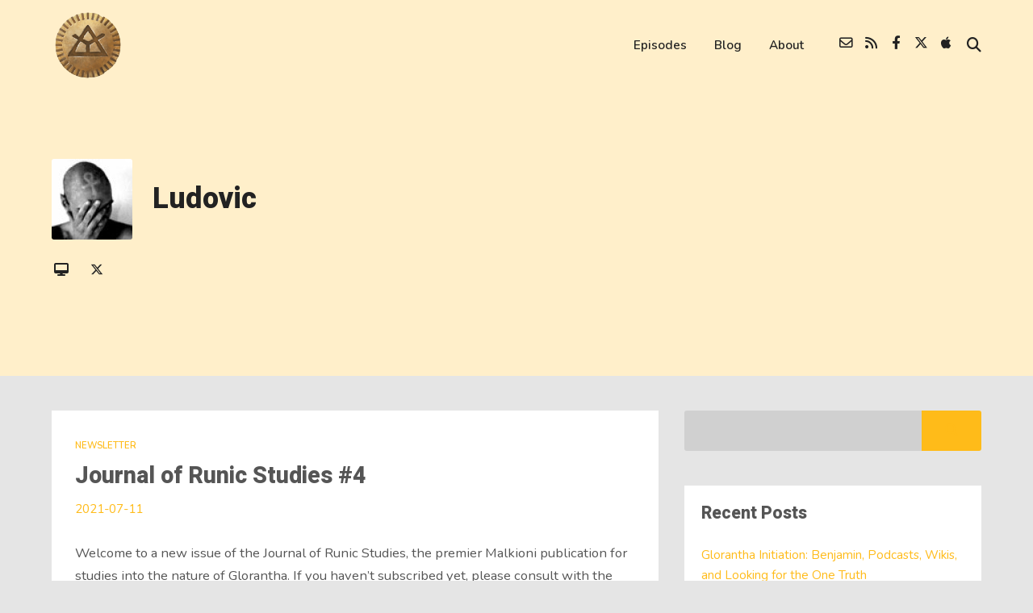

--- FILE ---
content_type: text/html; charset=UTF-8
request_url: https://godlearners.com/author/ludovic/page/20/
body_size: 27259
content:
<!DOCTYPE html>
<html lang="en-CA" prefix="og: http://ogp.me/ns# fb: http://ogp.me/ns/fb#" class="no-js">
<head>
	
    <meta http-equiv="Content-Type" content="text/html; charset=UTF-8" />
    
    <!-- Mobile Specific -->
    <!--<meta name="viewport" content="width=device-width, initial-scale=1, maximum-scale=1">-->
    <meta name="viewport" content="width=device-width, initial-scale=1">

        
    <title>Ludovic &#8211; Page 20 &#8211; The God Learners</title>
<style>h1, h2, h3, h4, h5, h6, .fromtheblog h2.title, .fromtheblog article .post-header h2, .fromtheblog.list h2.title, .next-week h3 { font-family: "Heebo"; font-weight: 800; font-style: normal; } .pod-2-podcast-archive-list .podpost .right .post-excerpt .title, .page-template-pagepage-archive-php .archive_cols h2, .post.format-link .entry-content > p:first-of-type a:link, .post.format-link .entry-content > p:first-of-type a:visited { font-weight: 800; }.post .entry-header .entry-title { font-family: "Heebo"; font-weight: 800; text-align: left; font-style: normal; font-size: 33px; font-size: calc( 20px + 0.68vw ); } body.podcaster-theme { font-family: "Nunito"; font-weight: 400; text-align: left; font-style: normal; font-size: 18px; font-size: calc( 14px + 0.21vw ); } .newsletter-container .newsletter-form input[type="name"], .newsletter-container .newsletter-form input[type="text"], .newsletter-container .newsletter-form input[type="email"] { font-family: "Nunito"; font-weight: 400; text-align: left; font-style: normal; font-size: 18px; font-size: calc( 14px + 0.21vw ); } input[type="text"], input[type="email"], input[type="password"], textarea { font-family: "Nunito"; font-weight: 400; font-style: normal; } /* Logo &amp; Nav */ .above header .main-title a { font-family: "Heebo"; font-weight: 800; font-style: normal; } #nav .thst-menu, #nav .menu { font-family: "Nunito"; font-weight: 600; font-style: normal; } /* Front Page */ .front-page-header .text h2 a, .front-page-header .text h2, .front-page-header.text .content-text h2, .latest-episode .main-featured-post h2 a, .front-page-header .text .pulls-right h2, .front-page-header .text .pulls-left h2, .latest-episode .main-featured-post .pulls-right h2, .latest-episode .main-featured-post .pulls-left h2, .front-page-header .text .pulls-right h2 a, .front-page-header .text .pulls-left h2 a, .latest-episode .main-featured-post .pulls-right h2 a, .latest-episode .main-featured-post .pulls-left h2 a, .front-page-header .text h1 a:link, .front-page-header .text h1 a:visited, .front-page-header .text h1, .front-page-header.text .content-text h1, .latest-episode .main-featured-post h1 a:link, .latest-episode .main-featured-post h1 a:visited, .front-page-header .text .pulls-right h1, .front-page-header .text .pulls-left h1, .latest-episode .main-featured-post .pulls-right h1, .latest-episode .main-featured-post .pulls-left h1, .front-page-header .text .pulls-right h1 a, .front-page-header .text .pulls-left h1 a, .latest-episode .main-featured-post .pulls-right h1 a, .latest-episode .main-featured-post .pulls-left h1 a, .front-page-header-video-background .content-text h2 { font-family: "Heebo"; font-weight: 900; text-transform: none; font-style: normal; font-size: 54px; font-size: calc( 32px + 1.15vw ); line-height: 64px; line-height: calc(36px + 1.46vw ); } .latest-episode .main-featured-post .featured-excerpt, .latest-episode .main-featured-post .featured-excerpt p, .front-page-header .text p, .front-page-header .featured-excerpt, .front-page-header.text .content-text .content-blurb, .front-page-header-video-background .content-text p { font-family: "Nunito"; font-weight: 400; font-style: normal; font-size: 16px; font-size: calc( 16px + 0vw ); } .latest-episode .main-featured-post .mini-title, .front-page-indigo .latest-episode .main-featured-post .mini-title, .front-page-header .text .mini-title { font-family: "Raleway"; font-weight: 700; font-style: normal; font-size: 14px; font-size: calc( 14px + 0.1vw ); line-height: 24px; line-height: calc(24px + 0.42vw ); text-transform: ; } .next-week .mini-title { font-family: "Raleway"; font-weight: 600; font-style: normal; font-size: 12px; font-size: calc( 12px + 0.05vw ); line-height: 24px; line-height: calc(20px + 0.47vw ); text-transform: uppercase; letter-spacing: 2px; } .next-week h3, .next-week .schedule-message { font-family: "Raleway"; font-weight: 600; font-style: normal; font-size: 18px; font-size: calc( 14px + 0.21vw ); line-height: 32px; line-height: calc(24px + 0.42vw ); } /* Front Page Posts */ .list-of-episodes article .post-header h2, .list-of-episodes article.list .post-header h2, .list-of-episodes.front-has-sidebar article .post-header h2, .main-content.blog-front-page .post .entry-header .entry-title { font-family: "Heebo"; font-weight: 800; text-align: left; line-height: 34px; line-height: calc(32px + 0.1vw ); font-style: normal; font-size: 26px; font-size: calc( 24px + 0.1vw ); } .list-of-episodes article .post-content, .list-of-episodes.front-has-sidebar article .post-content, .front-page-indigo .list-of-episodes article .post-content { font-family: "Nunito"; font-weight: 400; text-align: left; line-height: 32px; line-height: calc( 20px + 0.63vw ); font-style: normal; font-size: 18px; font-size: calc( 14px + 0.21vw ); } .list-of-episodes article .post-header ul { font-family: "Raleway"; font-weight: 700; text-align: left; line-height: 24px; line-height: calc( 20px + 0.21vw ); font-style: normal; font-size: 13px; font-size: calc( 14px + -0.05vw ); text-transform: uppercase; } .list-of-episodes article .more-link { font-family: "Raleway"; font-weight: 700; text-align: left; line-height: 32px; line-height: calc( 20px + 0.63vw ); font-style: normal; font-size: 18px; font-size: calc( 14px + 0.21vw ); } /* Single Post */ .single .single-featured h1, .single .single-featured h2, .single .post .entry-header .entry-title { font-family: "Heebo"; font-weight: 800; text-align: left; line-height: 56px; line-height: calc( 32px + 1.25vw ); font-style: normal; font-size: 42px; font-size: calc( 24px + 0.94vw ); } .single .entry-container h1, .single .entry-container h2, .single .entry-container h3, .single .entry-container h4, .single .entry-container h5, .single .entry-container h6, .single .post.format-link .entry-content > p:first-of-type { font-family: "Heebo"; } .single .entry-content h1, .single .entry-content h2, .single .entry-content h3, .single .entry-content h4, .single .entry-content h5, .single .entry-content h6 { text-align: left; } .single .entry-container, .single textarea, .single .author-description h4 span, .single input[type="text"], .single input[type="email"], .single input[type="password"] { font-family: "Nunito"; font-weight: 400; text-align: left; font-style: normal; font-size: 18px; font-size: calc( 16px + 0.1vw ); } /*.single .entry-container,*/ .single textarea { line-height: 32px; line-height: calc(20px + 0.63vw ); } .single .caption-container, .single .single-featured span.mini-title, .single-featured.header-audio-type-style-1 .single-featured-audio-container .audio-single-header-title p { font-family: "Nunito"; text-align: left; } .single .mini-ex { font-family: "Nunito"; } /* Pages */ .reg .heading h1, .reg .heading h2, .page .reg .heading h1, .page .reg .heading h2, .podcast-archive .reg .heading h1, .search .reg .heading h1, .archive .reg .heading h1, .archive .reg .heading h2 { font-family: "Heebo"; font-weight: 800; line-height: 54px; line-height: calc( 32px + 1.15vw ); font-style: normal; font-size: 42px; font-size: calc( 24px + 0.94vw ); } .page .reg .heading p { font-family: Heebo; } .page .entry-container h1, .page .entry-container h2, .page .entry-container h3, .page .entry-container h4, .page .entry-container h5, .page .entry-container h6 { font-family: "Heebo"; } .arch_searchform #ind_searchform div #ind_s, .page .entry-container, .page:not(.front-page-blog-template) .post .entry-content, .podcast-archive .post .entry-content, .page .reg .heading .title p, .archive .reg .heading .title p, .search .reg .heading .title p { font-family: "Nunito"; font-weight: 400; line-height: 32px; line-height: calc( 20px + 0.63vw ); font-style: normal; font-size: 18px; font-size: calc( 16px + 0.1vw ); } .page .caption-container { font-family: "Nunito"; line-height: 32px; line-height: calc( 20px + 0.63vw ); } /* Blog */ .blog .static .heading .title h1 { font-family: "Heebo"; font-weight: 800; text-align: left; line-height: 54px; line-height: calc( 32px + 1.15vw ); font-style: normal; font-size: 42px; font-size: calc( 24px + 0.94vw ); } .blog .static .heading .title p { font-family: "Nunito"; font-weight: 400; text-align: left; line-height: 32px; line-height: calc( 20px + 0.63vw ); font-style: normal; font-size: 18px; font-size: calc( 14px + 0.21vw ); }</style><meta name='robots' content='max-image-preview:large' />
<link rel='dns-prefetch' href='//fonts.googleapis.com' />
<link rel='preconnect' href='https://fonts.gstatic.com' crossorigin />
<script>
window._wpemojiSettings = {"baseUrl":"https:\/\/s.w.org\/images\/core\/emoji\/14.0.0\/72x72\/","ext":".png","svgUrl":"https:\/\/s.w.org\/images\/core\/emoji\/14.0.0\/svg\/","svgExt":".svg","source":{"concatemoji":"https:\/\/godlearners.com\/wp-includes\/js\/wp-emoji-release.min.js?ver=6.3.7"}};
/*! This file is auto-generated */
!function(i,n){var o,s,e;function c(e){try{var t={supportTests:e,timestamp:(new Date).valueOf()};sessionStorage.setItem(o,JSON.stringify(t))}catch(e){}}function p(e,t,n){e.clearRect(0,0,e.canvas.width,e.canvas.height),e.fillText(t,0,0);var t=new Uint32Array(e.getImageData(0,0,e.canvas.width,e.canvas.height).data),r=(e.clearRect(0,0,e.canvas.width,e.canvas.height),e.fillText(n,0,0),new Uint32Array(e.getImageData(0,0,e.canvas.width,e.canvas.height).data));return t.every(function(e,t){return e===r[t]})}function u(e,t,n){switch(t){case"flag":return n(e,"\ud83c\udff3\ufe0f\u200d\u26a7\ufe0f","\ud83c\udff3\ufe0f\u200b\u26a7\ufe0f")?!1:!n(e,"\ud83c\uddfa\ud83c\uddf3","\ud83c\uddfa\u200b\ud83c\uddf3")&&!n(e,"\ud83c\udff4\udb40\udc67\udb40\udc62\udb40\udc65\udb40\udc6e\udb40\udc67\udb40\udc7f","\ud83c\udff4\u200b\udb40\udc67\u200b\udb40\udc62\u200b\udb40\udc65\u200b\udb40\udc6e\u200b\udb40\udc67\u200b\udb40\udc7f");case"emoji":return!n(e,"\ud83e\udef1\ud83c\udffb\u200d\ud83e\udef2\ud83c\udfff","\ud83e\udef1\ud83c\udffb\u200b\ud83e\udef2\ud83c\udfff")}return!1}function f(e,t,n){var r="undefined"!=typeof WorkerGlobalScope&&self instanceof WorkerGlobalScope?new OffscreenCanvas(300,150):i.createElement("canvas"),a=r.getContext("2d",{willReadFrequently:!0}),o=(a.textBaseline="top",a.font="600 32px Arial",{});return e.forEach(function(e){o[e]=t(a,e,n)}),o}function t(e){var t=i.createElement("script");t.src=e,t.defer=!0,i.head.appendChild(t)}"undefined"!=typeof Promise&&(o="wpEmojiSettingsSupports",s=["flag","emoji"],n.supports={everything:!0,everythingExceptFlag:!0},e=new Promise(function(e){i.addEventListener("DOMContentLoaded",e,{once:!0})}),new Promise(function(t){var n=function(){try{var e=JSON.parse(sessionStorage.getItem(o));if("object"==typeof e&&"number"==typeof e.timestamp&&(new Date).valueOf()<e.timestamp+604800&&"object"==typeof e.supportTests)return e.supportTests}catch(e){}return null}();if(!n){if("undefined"!=typeof Worker&&"undefined"!=typeof OffscreenCanvas&&"undefined"!=typeof URL&&URL.createObjectURL&&"undefined"!=typeof Blob)try{var e="postMessage("+f.toString()+"("+[JSON.stringify(s),u.toString(),p.toString()].join(",")+"));",r=new Blob([e],{type:"text/javascript"}),a=new Worker(URL.createObjectURL(r),{name:"wpTestEmojiSupports"});return void(a.onmessage=function(e){c(n=e.data),a.terminate(),t(n)})}catch(e){}c(n=f(s,u,p))}t(n)}).then(function(e){for(var t in e)n.supports[t]=e[t],n.supports.everything=n.supports.everything&&n.supports[t],"flag"!==t&&(n.supports.everythingExceptFlag=n.supports.everythingExceptFlag&&n.supports[t]);n.supports.everythingExceptFlag=n.supports.everythingExceptFlag&&!n.supports.flag,n.DOMReady=!1,n.readyCallback=function(){n.DOMReady=!0}}).then(function(){return e}).then(function(){var e;n.supports.everything||(n.readyCallback(),(e=n.source||{}).concatemoji?t(e.concatemoji):e.wpemoji&&e.twemoji&&(t(e.twemoji),t(e.wpemoji)))}))}((window,document),window._wpemojiSettings);
</script>
<style>
img.wp-smiley,
img.emoji {
	display: inline !important;
	border: none !important;
	box-shadow: none !important;
	height: 1em !important;
	width: 1em !important;
	margin: 0 0.07em !important;
	vertical-align: -0.1em !important;
	background: none !important;
	padding: 0 !important;
}
</style>
	<link rel='stylesheet' id='podwd-widgets-css-css' href='https://godlearners.com/wp-content/plugins/podcaster-widgets/assets/css/podwd-widgets.css?ver=6.3.7' media='all' />
<link rel='stylesheet' id='thst-shortcodes-css' href='https://godlearners.com/wp-content/plugins/thst-shortcodes/shortcodes.css?ver=6.3.7' media='all' />
<link rel='stylesheet' id='wp-block-library-css' href='https://godlearners.com/wp-includes/css/dist/block-library/style.min.css?ver=6.3.7' media='all' />
<style id='powerpress-player-block-style-inline-css'>


</style>
<style id='classic-theme-styles-inline-css'>
/*! This file is auto-generated */
.wp-block-button__link{color:#fff;background-color:#32373c;border-radius:9999px;box-shadow:none;text-decoration:none;padding:calc(.667em + 2px) calc(1.333em + 2px);font-size:1.125em}.wp-block-file__button{background:#32373c;color:#fff;text-decoration:none}
</style>
<style id='global-styles-inline-css'>
body{--wp--preset--color--black: #000000;--wp--preset--color--cyan-bluish-gray: #abb8c3;--wp--preset--color--white: #ffffff;--wp--preset--color--pale-pink: #f78da7;--wp--preset--color--vivid-red: #cf2e2e;--wp--preset--color--luminous-vivid-orange: #ff6900;--wp--preset--color--luminous-vivid-amber: #fcb900;--wp--preset--color--light-green-cyan: #7bdcb5;--wp--preset--color--vivid-green-cyan: #00d084;--wp--preset--color--pale-cyan-blue: #8ed1fc;--wp--preset--color--vivid-cyan-blue: #0693e3;--wp--preset--color--vivid-purple: #9b51e0;--wp--preset--color--azure-blue: #252ee5;--wp--preset--color--slate-grey: #555555;--wp--preset--color--dolphin-grey: #aaaaaa;--wp--preset--color--sliver-grey: #dddddd;--wp--preset--gradient--vivid-cyan-blue-to-vivid-purple: linear-gradient(135deg,rgba(6,147,227,1) 0%,rgb(155,81,224) 100%);--wp--preset--gradient--light-green-cyan-to-vivid-green-cyan: linear-gradient(135deg,rgb(122,220,180) 0%,rgb(0,208,130) 100%);--wp--preset--gradient--luminous-vivid-amber-to-luminous-vivid-orange: linear-gradient(135deg,rgba(252,185,0,1) 0%,rgba(255,105,0,1) 100%);--wp--preset--gradient--luminous-vivid-orange-to-vivid-red: linear-gradient(135deg,rgba(255,105,0,1) 0%,rgb(207,46,46) 100%);--wp--preset--gradient--very-light-gray-to-cyan-bluish-gray: linear-gradient(135deg,rgb(238,238,238) 0%,rgb(169,184,195) 100%);--wp--preset--gradient--cool-to-warm-spectrum: linear-gradient(135deg,rgb(74,234,220) 0%,rgb(151,120,209) 20%,rgb(207,42,186) 40%,rgb(238,44,130) 60%,rgb(251,105,98) 80%,rgb(254,248,76) 100%);--wp--preset--gradient--blush-light-purple: linear-gradient(135deg,rgb(255,206,236) 0%,rgb(152,150,240) 100%);--wp--preset--gradient--blush-bordeaux: linear-gradient(135deg,rgb(254,205,165) 0%,rgb(254,45,45) 50%,rgb(107,0,62) 100%);--wp--preset--gradient--luminous-dusk: linear-gradient(135deg,rgb(255,203,112) 0%,rgb(199,81,192) 50%,rgb(65,88,208) 100%);--wp--preset--gradient--pale-ocean: linear-gradient(135deg,rgb(255,245,203) 0%,rgb(182,227,212) 50%,rgb(51,167,181) 100%);--wp--preset--gradient--electric-grass: linear-gradient(135deg,rgb(202,248,128) 0%,rgb(113,206,126) 100%);--wp--preset--gradient--midnight: linear-gradient(135deg,rgb(2,3,129) 0%,rgb(40,116,252) 100%);--wp--preset--font-size--small: 13px;--wp--preset--font-size--medium: 20px;--wp--preset--font-size--large: 36px;--wp--preset--font-size--x-large: 42px;--wp--preset--spacing--20: 0.44rem;--wp--preset--spacing--30: 0.67rem;--wp--preset--spacing--40: 1rem;--wp--preset--spacing--50: 1.5rem;--wp--preset--spacing--60: 2.25rem;--wp--preset--spacing--70: 3.38rem;--wp--preset--spacing--80: 5.06rem;--wp--preset--shadow--natural: 6px 6px 9px rgba(0, 0, 0, 0.2);--wp--preset--shadow--deep: 12px 12px 50px rgba(0, 0, 0, 0.4);--wp--preset--shadow--sharp: 6px 6px 0px rgba(0, 0, 0, 0.2);--wp--preset--shadow--outlined: 6px 6px 0px -3px rgba(255, 255, 255, 1), 6px 6px rgba(0, 0, 0, 1);--wp--preset--shadow--crisp: 6px 6px 0px rgba(0, 0, 0, 1);}:where(.is-layout-flex){gap: 0.5em;}:where(.is-layout-grid){gap: 0.5em;}body .is-layout-flow > .alignleft{float: left;margin-inline-start: 0;margin-inline-end: 2em;}body .is-layout-flow > .alignright{float: right;margin-inline-start: 2em;margin-inline-end: 0;}body .is-layout-flow > .aligncenter{margin-left: auto !important;margin-right: auto !important;}body .is-layout-constrained > .alignleft{float: left;margin-inline-start: 0;margin-inline-end: 2em;}body .is-layout-constrained > .alignright{float: right;margin-inline-start: 2em;margin-inline-end: 0;}body .is-layout-constrained > .aligncenter{margin-left: auto !important;margin-right: auto !important;}body .is-layout-constrained > :where(:not(.alignleft):not(.alignright):not(.alignfull)){max-width: var(--wp--style--global--content-size);margin-left: auto !important;margin-right: auto !important;}body .is-layout-constrained > .alignwide{max-width: var(--wp--style--global--wide-size);}body .is-layout-flex{display: flex;}body .is-layout-flex{flex-wrap: wrap;align-items: center;}body .is-layout-flex > *{margin: 0;}body .is-layout-grid{display: grid;}body .is-layout-grid > *{margin: 0;}:where(.wp-block-columns.is-layout-flex){gap: 2em;}:where(.wp-block-columns.is-layout-grid){gap: 2em;}:where(.wp-block-post-template.is-layout-flex){gap: 1.25em;}:where(.wp-block-post-template.is-layout-grid){gap: 1.25em;}.has-black-color{color: var(--wp--preset--color--black) !important;}.has-cyan-bluish-gray-color{color: var(--wp--preset--color--cyan-bluish-gray) !important;}.has-white-color{color: var(--wp--preset--color--white) !important;}.has-pale-pink-color{color: var(--wp--preset--color--pale-pink) !important;}.has-vivid-red-color{color: var(--wp--preset--color--vivid-red) !important;}.has-luminous-vivid-orange-color{color: var(--wp--preset--color--luminous-vivid-orange) !important;}.has-luminous-vivid-amber-color{color: var(--wp--preset--color--luminous-vivid-amber) !important;}.has-light-green-cyan-color{color: var(--wp--preset--color--light-green-cyan) !important;}.has-vivid-green-cyan-color{color: var(--wp--preset--color--vivid-green-cyan) !important;}.has-pale-cyan-blue-color{color: var(--wp--preset--color--pale-cyan-blue) !important;}.has-vivid-cyan-blue-color{color: var(--wp--preset--color--vivid-cyan-blue) !important;}.has-vivid-purple-color{color: var(--wp--preset--color--vivid-purple) !important;}.has-black-background-color{background-color: var(--wp--preset--color--black) !important;}.has-cyan-bluish-gray-background-color{background-color: var(--wp--preset--color--cyan-bluish-gray) !important;}.has-white-background-color{background-color: var(--wp--preset--color--white) !important;}.has-pale-pink-background-color{background-color: var(--wp--preset--color--pale-pink) !important;}.has-vivid-red-background-color{background-color: var(--wp--preset--color--vivid-red) !important;}.has-luminous-vivid-orange-background-color{background-color: var(--wp--preset--color--luminous-vivid-orange) !important;}.has-luminous-vivid-amber-background-color{background-color: var(--wp--preset--color--luminous-vivid-amber) !important;}.has-light-green-cyan-background-color{background-color: var(--wp--preset--color--light-green-cyan) !important;}.has-vivid-green-cyan-background-color{background-color: var(--wp--preset--color--vivid-green-cyan) !important;}.has-pale-cyan-blue-background-color{background-color: var(--wp--preset--color--pale-cyan-blue) !important;}.has-vivid-cyan-blue-background-color{background-color: var(--wp--preset--color--vivid-cyan-blue) !important;}.has-vivid-purple-background-color{background-color: var(--wp--preset--color--vivid-purple) !important;}.has-black-border-color{border-color: var(--wp--preset--color--black) !important;}.has-cyan-bluish-gray-border-color{border-color: var(--wp--preset--color--cyan-bluish-gray) !important;}.has-white-border-color{border-color: var(--wp--preset--color--white) !important;}.has-pale-pink-border-color{border-color: var(--wp--preset--color--pale-pink) !important;}.has-vivid-red-border-color{border-color: var(--wp--preset--color--vivid-red) !important;}.has-luminous-vivid-orange-border-color{border-color: var(--wp--preset--color--luminous-vivid-orange) !important;}.has-luminous-vivid-amber-border-color{border-color: var(--wp--preset--color--luminous-vivid-amber) !important;}.has-light-green-cyan-border-color{border-color: var(--wp--preset--color--light-green-cyan) !important;}.has-vivid-green-cyan-border-color{border-color: var(--wp--preset--color--vivid-green-cyan) !important;}.has-pale-cyan-blue-border-color{border-color: var(--wp--preset--color--pale-cyan-blue) !important;}.has-vivid-cyan-blue-border-color{border-color: var(--wp--preset--color--vivid-cyan-blue) !important;}.has-vivid-purple-border-color{border-color: var(--wp--preset--color--vivid-purple) !important;}.has-vivid-cyan-blue-to-vivid-purple-gradient-background{background: var(--wp--preset--gradient--vivid-cyan-blue-to-vivid-purple) !important;}.has-light-green-cyan-to-vivid-green-cyan-gradient-background{background: var(--wp--preset--gradient--light-green-cyan-to-vivid-green-cyan) !important;}.has-luminous-vivid-amber-to-luminous-vivid-orange-gradient-background{background: var(--wp--preset--gradient--luminous-vivid-amber-to-luminous-vivid-orange) !important;}.has-luminous-vivid-orange-to-vivid-red-gradient-background{background: var(--wp--preset--gradient--luminous-vivid-orange-to-vivid-red) !important;}.has-very-light-gray-to-cyan-bluish-gray-gradient-background{background: var(--wp--preset--gradient--very-light-gray-to-cyan-bluish-gray) !important;}.has-cool-to-warm-spectrum-gradient-background{background: var(--wp--preset--gradient--cool-to-warm-spectrum) !important;}.has-blush-light-purple-gradient-background{background: var(--wp--preset--gradient--blush-light-purple) !important;}.has-blush-bordeaux-gradient-background{background: var(--wp--preset--gradient--blush-bordeaux) !important;}.has-luminous-dusk-gradient-background{background: var(--wp--preset--gradient--luminous-dusk) !important;}.has-pale-ocean-gradient-background{background: var(--wp--preset--gradient--pale-ocean) !important;}.has-electric-grass-gradient-background{background: var(--wp--preset--gradient--electric-grass) !important;}.has-midnight-gradient-background{background: var(--wp--preset--gradient--midnight) !important;}.has-small-font-size{font-size: var(--wp--preset--font-size--small) !important;}.has-medium-font-size{font-size: var(--wp--preset--font-size--medium) !important;}.has-large-font-size{font-size: var(--wp--preset--font-size--large) !important;}.has-x-large-font-size{font-size: var(--wp--preset--font-size--x-large) !important;}
.wp-block-navigation a:where(:not(.wp-element-button)){color: inherit;}
:where(.wp-block-post-template.is-layout-flex){gap: 1.25em;}:where(.wp-block-post-template.is-layout-grid){gap: 1.25em;}
:where(.wp-block-columns.is-layout-flex){gap: 2em;}:where(.wp-block-columns.is-layout-grid){gap: 2em;}
.wp-block-pullquote{font-size: 1.5em;line-height: 1.6;}
</style>
<link rel='stylesheet' id='contact-form-7-css' href='https://godlearners.com/wp-content/plugins/contact-form-7/includes/css/styles.css?ver=5.9.8' media='all' />
<link rel='stylesheet' id='ez-toc-css' href='https://godlearners.com/wp-content/plugins/easy-table-of-contents/assets/css/screen.min.css?ver=2.0.68.1' media='all' />
<style id='ez-toc-inline-css'>
div#ez-toc-container .ez-toc-title {font-size: 120%;}div#ez-toc-container .ez-toc-title {font-weight: 500;}div#ez-toc-container ul li {font-size: 95%;}div#ez-toc-container ul li {font-weight: 500;}div#ez-toc-container nav ul ul li {font-size: 90%;}
.ez-toc-container-direction {direction: ltr;}.ez-toc-counter ul{counter-reset: item ;}.ez-toc-counter nav ul li a::before {content: counters(item, '.', decimal) '. ';display: inline-block;counter-increment: item;flex-grow: 0;flex-shrink: 0;margin-right: .2em; float: left; }.ez-toc-widget-direction {direction: ltr;}.ez-toc-widget-container ul{counter-reset: item ;}.ez-toc-widget-container nav ul li a::before {content: counters(item, '.', decimal) '. ';display: inline-block;counter-increment: item;flex-grow: 0;flex-shrink: 0;margin-right: .2em; float: left; }
</style>
<link rel='stylesheet' id='default-fonts-css' href='https://godlearners.com/wp-content/themes/podcaster/fonts/default/stylesheet.css?ver=6.3.7' media='all' />
<link rel='stylesheet' id='themestation-fontawesome-css' href='https://godlearners.com/wp-content/themes/podcaster/css/all.min.css?ver=6.3.7' media='all' />
<link rel='stylesheet' id='themestation-custom-font-css' href='https://godlearners.com/wp-content/themes/podcaster/fonts/custom/apfel/stylesheet.css?ver=6.3.7' media='all' />
<link rel='stylesheet' id='themestation-flexslider-css' href='https://godlearners.com/wp-content/themes/podcaster/css/flexslider.css?ver=6.3.7' media='all' />
<link rel='stylesheet' id='themestation-lightbox-css' href='https://godlearners.com/wp-content/themes/podcaster/css/lightbox.css?ver=6.3.7' media='all' />
<link rel='stylesheet' id='themestation-media-player-new-css' href='https://godlearners.com/wp-content/themes/podcaster/css/media-player-new.css?ver=6.3.7' media='all' />
<link rel='stylesheet' id='contscr-css-css' href='https://godlearners.com/wp-content/themes/podcaster/css/jquery.mCustomScrollbar.css?ver=6.3.7' media='all' />
<link rel='stylesheet' id='themestation-style-css' href='https://godlearners.com/wp-content/themes/podcaster/style.css?ver=6.3.7' media='all' />
<link rel='stylesheet' id='pod-responsive-css' href='https://godlearners.com/wp-content/themes/podcaster/css/responsive.css?ver=6.3.7' media='all' />
<link rel="preload" as="style" href="https://fonts.googleapis.com/css?family=Heebo:800,900%7CNunito:400,600%7CRaleway:700,600&#038;subset=latin&#038;display=swap&#038;ver=1722530531" /><link rel="stylesheet" href="https://fonts.googleapis.com/css?family=Heebo:800,900%7CNunito:400,600%7CRaleway:700,600&#038;subset=latin&#038;display=swap&#038;ver=1722530531" media="print" onload="this.media='all'"><noscript><link rel="stylesheet" href="https://fonts.googleapis.com/css?family=Heebo:800,900%7CNunito:400,600%7CRaleway:700,600&#038;subset=latin&#038;display=swap&#038;ver=1722530531" /></noscript><script src='https://godlearners.com/wp-includes/js/jquery/jquery.min.js?ver=3.7.0' id='jquery-core-js'></script>
<script src='https://godlearners.com/wp-includes/js/jquery/jquery-migrate.min.js?ver=3.4.1' id='jquery-migrate-js'></script>
<script src='https://godlearners.com/wp-includes/js/jquery/ui/core.min.js?ver=1.13.2' id='jquery-ui-core-js'></script>
<script src='https://godlearners.com/wp-includes/js/jquery/ui/tabs.min.js?ver=1.13.2' id='jquery-ui-tabs-js'></script>
<script src='https://godlearners.com/wp-includes/js/jquery/ui/accordion.min.js?ver=1.13.2' id='jquery-ui-accordion-js'></script>
<script src='https://godlearners.com/wp-content/plugins/thst-shortcodes/js/thst-shortcodes-lib.js?ver=6.3.7' id='thst-shortcodes-lib-js'></script>
<script src='https://godlearners.com/wp-content/themes/podcaster/js/modernizr.js?ver=1.0' id='thst-modernizr-js'></script>
<script src='https://godlearners.com/wp-content/themes/podcaster/js/res_men.js?ver=1.0' id='thst-resmen-js'></script>
<script src='https://godlearners.com/wp-content/themes/podcaster/js/imagesloaded.pkgd.min.js?ver=3.2.2' id='thst-imagesloaded-js'></script>
<script src='https://godlearners.com/wp-content/themes/podcaster/js/masonry.pkgd.min.js?ver=3.2.2' id='thst-masonry-js'></script>
<script id='thst-resize-js-extra'>
var podresize = {"readdirection":""};
</script>
<script src='https://godlearners.com/wp-content/themes/podcaster/js/pod-resize.js?ver=1.0' id='thst-resize-js'></script>
<script id='pod_loadmore-js-extra'>
var pod_loadmore_params = {"ajaxurl":"https:\/\/godlearners.com\/wp-admin\/admin-ajax.php","posts":"{\"cat\":2,\"posts_per_page\":4,\"paged\":1,\"ignore_sticky_posts\":true,\"post_status\":\"published\",\"error\":\"\",\"m\":\"\",\"p\":0,\"post_parent\":\"\",\"subpost\":\"\",\"subpost_id\":\"\",\"attachment\":\"\",\"attachment_id\":0,\"name\":\"\",\"pagename\":\"\",\"page_id\":0,\"second\":\"\",\"minute\":\"\",\"hour\":\"\",\"day\":0,\"monthnum\":0,\"year\":0,\"w\":0,\"category_name\":\"episode\",\"tag\":\"\",\"tag_id\":\"\",\"author\":\"\",\"author_name\":\"\",\"feed\":\"\",\"tb\":\"\",\"meta_key\":\"\",\"meta_value\":\"\",\"preview\":\"\",\"s\":\"\",\"sentence\":\"\",\"title\":\"\",\"fields\":\"\",\"menu_order\":\"\",\"embed\":\"\",\"category__in\":[],\"category__not_in\":[],\"category__and\":[],\"post__in\":[],\"post__not_in\":[],\"post_name__in\":[],\"tag__in\":[],\"tag__not_in\":[],\"tag__and\":[],\"tag_slug__in\":[],\"tag_slug__and\":[],\"post_parent__in\":[],\"post_parent__not_in\":[],\"author__in\":[],\"author__not_in\":[],\"search_columns\":[],\"suppress_filters\":false,\"cache_results\":true,\"update_post_term_cache\":true,\"update_menu_item_cache\":false,\"lazy_load_term_meta\":true,\"update_post_meta_cache\":true,\"post_type\":\"\",\"nopaging\":false,\"comments_per_page\":\"50\",\"no_found_rows\":false,\"order\":\"DESC\"}","current_page":"20","max_page":"17","load_more_text":"Load More","loading_text":"Loading...","loaded_text":"No more posts to load.","originLeft":"","fp_ep_style":"front-page-list"};
</script>
<script src='https://godlearners.com/wp-content/themes/podcaster/js/pod-loadmore.js?ver=1' id='pod_loadmore-js'></script>
<link rel="https://api.w.org/" href="https://godlearners.com/wp-json/" /><link rel="alternate" type="application/json" href="https://godlearners.com/wp-json/wp/v2/users/1" /><link rel="EditURI" type="application/rsd+xml" title="RSD" href="https://godlearners.com/xmlrpc.php?rsd" />
<meta name="generator" content="WordPress 6.3.7" />
<meta name="generator" content="Redux 4.4.18" />            <script type="text/javascript"><!--
                                function powerpress_pinw(pinw_url){window.open(pinw_url, 'PowerPressPlayer','toolbar=0,status=0,resizable=1,width=460,height=320');	return false;}
                //-->
            </script>
            						<link rel="icon" href="https://godlearners.com/wp-content/uploads/2021/06/GodLearners_Logo_500px-150x150.png" sizes="32x32" />
<link rel="icon" href="https://godlearners.com/wp-content/uploads/2021/06/GodLearners_Logo_500px-300x300.png" sizes="192x192" />
<link rel="apple-touch-icon" href="https://godlearners.com/wp-content/uploads/2021/06/GodLearners_Logo_500px-300x300.png" />
<meta name="msapplication-TileImage" content="https://godlearners.com/wp-content/uploads/2021/06/GodLearners_Logo_500px-300x300.png" />
		<style id="wp-custom-css">
			.sub-footer {
	font-size: 0.8em;
}		</style>
		<style id="podcaster-theme-dynamic-css" title="dynamic-css" class="redux-options-output">a:link, a:visited, .header a, .header .main-title a, .latest-episode .main-featured-post .mini-title, .front-page-header .text .mini-title, .latest-episode .next-week .mini-title, .next-week .mini-title, .list-of-episodes article.list .post-header ul a:link, .list-of-episodes article.list .post-header ul a:visited, .latest-episode .main-featured-post .featured-excerpt .more-link, .list-of-episodes article .featured-image .hover .icon, .mejs-container.mejs-video .mejs-controls:hover .mejs-time-rail .mejs-time-float, .mejs-container .mejs-controls .pod-mejs-controls-inner .mejs-time-rail .mejs-time-float .mejs-time-float-current, .list-of-episodes article .mejs-container .mejs-controls .pod-mejs-controls-inner .mejs-button button, .post .wp-playlist.wp-audio-playlist .mejs-container .mejs-controls .mejs-time-rail .mejs-time-float, .single .single-featured .audio_player .mejs-controls .mejs-button button:hover, .single .single-featured .mejs-container.mejs-audio .mejs-controls .mejs-button button:hover, .single .sticky-featured-audio-container .audio_player .mejs-controls .mejs-button button:hover, .single .sticky-featured-audio-container .mejs-container.mejs-audio .mejs-controls .mejs-button button:hover, .post.format-gallery .featured-gallery .gallery-caption, .post.format-audio .featured-media .audio-caption, .post.format-video .video-caption, .list-of-episodes article .featured-image .hover .new-icon a .fa:hover, .post.format-image .entry-featured .image-caption, .page-template-pagepage-podcastarchive-php .entries.grid .podpost .entry-footer .podpost-meta .title a, .post-type-archive-podcast .entries.grid .podpost .entry-footer .podpost-meta .title a, .single .single-featured span.mini-title, #searchform .search-container:hover #searchsubmit, .search-container input[type="submit"]#searchsubmit, #searchform-nav .search-container:hover #searchsubmit-nav, .search-container input[type="submit"]#searchsubmit-nav, .sidebar .widget ul li a:link, .sidebar .widget ul li a:visited, .widget.thst_recent_blog_widget .ui-tabs-panel article .text .date, .widget.widget_search .search-container #searchsubmit,  .lb-data .lb-close:before, .list-of-episodes article .post-header ul a:link, .list-of-episodes article .post-header ul a:visited, .pod-2-podcast-archive-grid .podpost .cover-art .hover-content .pp-permalink-icon .fa:hover, .pod-2-podcast-archive-grid .podpost .cover-art .hover-content .pp-permalink-icon .fas:hover, .pagination a.page-numbers:link, .pagination a.page-numbers:visited, .pagination a.post-page-numbers:link, .pagination a.post-page-numbers:visited{color:#FFBB19;}input[type=submit]:link, input[type=submit]:visited, #respond #commentform #submit:link, #respond #commentform #submit:visited, a.butn:link, a.butn:visited, .error404 .entry-content a.butn:link, .error404 .entry-content a.butn:visited, .butn:link, .butn:visited, .wp-block-file__button, input.secondary[type=submit], #respond #cancel-comment-reply-link:link, #respond #cancel-comment-reply-link:visited, #comments .commentlist li .comment-body .reply a:link, #comments .commentlist li .comment-body .reply a:visited, #respond #commentform #submit, .wpcf7-form-control.wpcf7-submit, .post-password-form input[type="submit"], .featured-caption, .listen_butn, .slideshow_fh .text .play-button:hover, #nav .thst-menu li:hover > .sub-menu, #nav .thst-menu li > .sub-menu li a:link, #nav .thst-menu li > .sub-menu li a:visited, .audio_player.regular-player, body .mejs-container .mejs-controls, .mejs-container .mejs-controls .mejs-time-rail .mejs-time-float, .mejs-container .mejs-controls .mejs-horizontal-volume-slider .mejs-horizontal-volume-current, .mejs-overlay-button:hover, .mejs-video .mejs-controls:hover, .mejs-container.mejs-video .mejs-controls .mejs-time-rail .mejs-time-current, .mejs-container.mejs-video.wp-video-shortcode .mejs-controls .mejs-volume-button .mejs-volume-slider .mejs-volume-handle, .mejs-container.mejs-video .mejs-controls .pod-mejs-controls-inner .mejs-volume-handle, .latest-episode.front-header .mejs-video .mejs-controls:hover, .list-of-episodes article .mejs-container .mejs-controls .pod-mejs-controls-inner .mejs-time-rail span.mejs-time-handle-content, .list-of-episodes article .mejs-container .mejs-controls .pod-mejs-controls-inner .mejs-time-rail .mejs-time-float, .list-of-episodes article .mejs-container .mejs-controls .mejs-horizontal-volume-slider .mejs-horizontal-volume-current, .list-of-episodes article .mejs-container.mejs-audio .mejs-controls .pod-mejs-controls-inner .mejs-time-rail span.mejs-time-current, .list-of-episodes article .mejs-container.mejs-video .mejs-controls:hover .pod-mejs-controls-inner .mejs-time-rail span.mejs-time-current, .list-of-episodes article .mejs-container.mejs-audio .mejs-controls .pod-mejs-controls-inner .mejs-volume-button .mejs-volume-handle, .post .entry-content .mejs-container.wp-audio-shortcode.mejs-audio, .wp-playlist.wp-audio-playlist, .wp-playlist.wp-video-playlist, .wp-playlist .mCSB_scrollTools .mCSB_dragger .mCSB_dragger_bar, .single-featured .wp-audio-shortcode.mejs-container .mejs-controls .pod-mejs-controls-inner .mejs-horizontal-volume-slider .mejs-horizontal-volume-current, .single-featured .wp-audio-shortcode.mejs-container.mejs-audio .mejs-controls .pod-mejs-controls-inner .mejs-time-rail span.mejs-time-current, .single-featured  .wp-audio-shortcode.mejs-container.mejs-audio .mejs-controls .mejs-time-rail span.mejs-time-handle-content, .sticky-featured-audio-container .wp-audio-shortcode.mejs-container .mejs-controls .pod-mejs-controls-inner .mejs-horizontal-volume-slider .mejs-horizontal-volume-current, .sticky-featured-audio-container .wp-audio-shortcode.mejs-container.mejs-audio .mejs-controls .pod-mejs-controls-inner .mejs-time-rail span.mejs-time-current, .sticky-featured-audio-container  .wp-audio-shortcode.mejs-container.mejs-audio .mejs-controls .mejs-time-rail span.mejs-time-handle-content, .single .single-featured-video-container .mejs-video .mejs-controls .pod-mejs-controls-inner .mejs-volume-button .mejs-volume-slider .mejs-volume-handle, .single .single-featured-video-container .mejs-container.mejs-video.wp-video-shortcode .mejs-controls .mejs-volume-button .mejs-volume-slider .mejs-volume-handle, .pagi-stamp .pagination.loader-button a:link, .pagi-stamp .pagination.loader-button a:visited, .post .entry-header .permalink-icon, .post .post-header .permalink-icon, .post .entry-content .permalink-icon, .post.sticky_post .entry-header .permalink-icon, .post.sticky_post .post-header .permalink-icon, .post.sticky_post .entry-content .permalink-icon, .post .post-header .post-cat li a, .post .entry-header .entry-date .sticky_label, .podcast .post-header .post-cat li a, .gallery.grid .gallery-item .flex-caption,  .post .entry-content .gallery.flexslider .flex-direction-nav .flex-next:hover, .post .entry-content .gallery.flexslider .flex-direction-nav .flex-prev:hover, .post .entry-content .gallery.flexslider li.gallery-item .flex-caption, .post.format-gallery .entry-content .gallery.grid .gallery-item .flex-caption, .post.format-gallery .featured-gallery .gallery.flexslider .flex-direction-nav .flex-prev:hover, .post.format-gallery .featured-gallery .gallery.flexslider .flex-direction-nav .flex-next:hover, .post.format-gallery .featured-gallery .gallery.flexslider li.gallery-item .flex-caption, .single-podcast.podcast-archive .main-content .container .entries .podcast-content .podcast_meta a:link, .single-podcast.podcast-archive .main-content .container .entries .podcast-content .podcast_meta a:visited, .single .featured-gallery .gallery.flexslider .flex-direction-nav .flex-prev:hover, .single .featured-gallery .gallery.flexslider .flex-direction-nav .flex-next:hover, .single .featured-gallery .gallery.flexslider li.gallery-item .flex-caption, .flex-direction-nav a, .widget.thst_recent_blog_widget .ui-tabs-nav li, .thst_highlight_category_widget ul li:first-child .text, .reg, .page .reg, .podcast-archive .reg, .search .reg, .archive .reg, .blog .static, .fromtheblog.list article .post-content .cats a:link, .fromtheblog.list article .post-content .cats a:visited, .front-page-grid #loading_bg .circle-spinner .line::before, .players-style-2 .mejs-container .mejs-controls .pod-mejs-controls-inner .mejs-button.mejs-playpause-button, .players-style-2.single .single-featured.format-audio .mejs-container .mejs-controls .pod-mejs-controls-inner .mejs-button.mejs-playpause-button:hover{background-color:#FFBB19;}.mejs-container .mejs-controls, .single .single-featured .mejs-audio .mejs-controls .mejs-time-rail span.mejs-time-handle-content, .single .single-featured .mejs-container .mejs-controls .pod-mejs-controls-inner .mejs-button.mejs-volume-button .mejs-volume-handle, .mejs-container .mejs-controls .pod-mejs-controls-inner .mejs-button.mejs-volume-button .mejs-volume-handle{background:#FFBB19;}.slideshow_fh .text .play-button:hover, .thst_highlight_category_widget ul li:first-child .text, .fromtheblog.list article .post-header .user_img_link, .front-page-grid #loading_bg .circle-spinner{border-color:#FFBB19;}.thst_highlight_category_widget ul li:first-child .text.arrow::after{border-bottom-color:#FFBB19;}.list-of-episodes article .mejs-container .mejs-controls .pod-mejs-controls-inner .mejs-time-rail .mejs-time-float-corner{border-top-color:#FFBB19;}input[type="submit"]:link, input[type="submit"]:visited, #respond #commentform #submit:link, #respond #commentform #submit:visited, a.butn:link, a.butn:visited, .error404 .entry-content a.butn:link, .error404 .entry-content a.butn:visited, .butn:link, .butn:visited, .wp-block-file__button, .page .entry-content .wp-block-file__button, .page .entry-content .wp-block-file__button:link, .page .entry-content .wp-block-file__button:visited, .single .entry-content .wp-block-file__button, .single .entry-content .wp-block-file__button:link, .single .entry-content .wp-block-file__button:visited, .page:not(.has-front-page-template) .entry-content .wp-block-file__button:link, .page:not(.has-front-page-template) .entry-content .wp-block-file__button:visited, input.secondary[type="submit"], #respond #cancel-comment-reply-link:link, #respond #cancel-comment-reply-link:visited, #comments .commentlist li .comment-body .reply a:link, #comments .commentlist li .comment-body .reply a:visited, #respond #commentform #submit, .wpcf7-form-control.wpcf7-submit, .fromtheblog.list article .post-content .cats a:link, .fromtheblog.list article .post-content .cats a:visited, .front-page-indigo .pagi-stamp .pagination.loader-button a:link, .front-page-indigo .pagi-stamp .pagination.loader-button a:visited, .widget.widget_mc4wp_form_widget form.mc4wp-form input[type="submit"], .widget.widget_search .search-container #searchsubmit{background-color:#FFBB19;}input[type="submit"]:hover, input.secondary[type="submit"]:hover, a.butn:hover, .butn:hover, .error404 .entry-content a.butn:hover, .wp-block-file__button:hover, .page .entry-content .wp-block-file__button:hover, .single .entry-content .wp-block-file__button:hover, .page:not(.has-front-page-template) .entry-content .wp-block-file__button:hover, #respond #cancel-comment-reply-link:hover, #respond #commentform #submit:hover, #comments .commentlist li .comment-body .reply a:hover, .fromtheblog.list article .post-content .cats a:hover, .front-page-indigo .pagi-stamp .pagination.loader-button a:hover, .wpcf7-form-control.wpcf7-submit:hover, .widget.widget_mc4wp_form_widget form.mc4wp-form input[type="submit"]:hover, .widget.widget_search .search-container #searchsubmit:hover{background-color:#1E7CE8;}input[type="submit"]:link, input.secondary[type="submit"]:hover, a.butn:hover, .butn:hover, .error404 .entry-content a.butn:hover, .wp-block-file__button, .page .entry-content .wp-block-file__button:hover, .single .entry-content .wp-block-file__button:hover, .page:not(.has-front-page-template) .entry-content .wp-block-file__button:hover, #respond #commentform #submit:hover, #respond #cancel-comment-reply-link:hover, #comments .commentlist li .comment-body .reply a:hover, .wpcf7-form-control.wpcf7-submit:hover, .fromtheblog.list article .post-content .cats a:hover, .front-page-indigo .pagi-stamp .pagination.loader-button a:hover, .widget.widget_mc4wp_form_widget form.mc4wp-form input[type="submit"]:hover, .widget.widget_search .search-container #searchsubmit:hover, .widget.widget_search #searchform .search-container:hover #searchsubmit:hover, .template-podcast-archive-legacy .entries-container.list .podpost .entry-footer .podpost-meta .listen .butn:hover{color:#FFFFFF;}.latest-episode, .reg, .page .reg, .podcast-archive .reg, .search .reg, .archive .reg, .blog .static{background:#ffefca;}.reg .heading h1, .reg .heading h2{color:#222222;}.reg .heading p, .reg .author_position, .archive .author_profile .social li .sicon:before{color:#222222;}.archive .author_profile .social li .sicon .svg_icon svg{fill:#222222;}.page .reg.has-featured-image .heading .title, .single .single-featured.has-featured-image h1, .single .single-featured.has-featured-image h2, .reg.has-featured-image .heading h1, .reg.has-featured-image .heading h2{color:#ffffff;}.reg .circle-spinner{border-color:#ffffff;}.reg .circle-spinner .line::before{background:#ffffff;}.reg .content_page_thumb .heading .title p, .archive .reg.has-featured-image .heading .title p, .page:not(.pod-is-podcast-archive) .reg.has-featured-image .heading .title p, .blog .main-content.has-featured-image .static .heading .title p{color:#ffffff;}.latest-episode .translucent.solid-bg, .slideshow_fh .translucent.solid-bg, #loading_bg, .flexslider-container, .front-page-header.slideshow-empty, .nav-placeholder.no-featured-image.nav-transparent{background:#cc9614;}.latest-episode .main-featured-post a:link:not(.butn), .latest-episode .main-featured-post a:visited:not(.butn), .front-page-header .content-text a:link:not(.butn), .front-page-header .content-text a:visited:not(.butn), .front-page-header .text h1 a:link, .front-page-header .text h1 a:visited, .front-page-header .text h2 a:link, .front-page-header .text h2 a:visited, .front-page-header.text .content-text h2, .front-page-header.static .text{color:#FFFFFF;}.latest-episode .circle-spinner, .front-page-header .circle-spinner{border-color:#FFFFFF;}.latest-episode .circle-spinner .line:before, .front-page-header .circle-spinner .line:before{background:#FFFFFF;}.latest-episode .main-featured-post a:hover:not(.butn), .front-page-header .content-text a:hover:not(.butn), .front-page-header .text h1 a:hover, .front-page-header .text h2 a:hover{color:#EEEEEE;}.latest-episode .main-featured-post .featured-excerpt, .front-page-header, .front-page-header .featured-excerpt, .next-week .schedule-message, .next-week h3, .latest-episode .main-featured-post .mini-title, .front-page-header .text .mini-title, .empty-slideshow .placeholder.inside p{color:#FFFFFF;}.latest-episode .next-week .mini-title, .next-week .mini-title{color:#707172;}.next-week h3, .next-week .schedule-message{color:#A8A9A9;}.next-week .content.buttons .butn{background-color:#1E7CE8;}.next-week .content.buttons .butn{color:#FFFFFF;}.next-week .content.buttons .butn:hover{background-color:#1E7CE8;}.next-week .content.buttons .butn:hover{color:#FFFFFF;}.newsletter-container .newsletter-content{background-color:#FFBB19;}.newsletter-container .newsletter-content, .newsletter-content h2, .newsletter-container .newsletter-form input[type="email"], .newsletter-container .newsletter-form input[type="text"], .newsletter-container .newsletter-form input[type="submit"]{color:#222222;}.newsletter-container .newsletter-form, .newsletter-container .newsletter-form .mc4wp-form .mc4wp-form-fields p.nl-name, .newsletter-container .newsletter-form .mc4wp-form .mc4wp-form-fields p.nl-email{border-color:#222222;}.above{background:transparent;}.above.nav-transparent:not(.has-featured-image).nav-not-sticky, .above.nav-transparent:not(.has-featured-image).large_nav{background:#ffefca;}.nav-search-form .search-form-drop{background-color:#222222;}.above header .main-title a:link, .above header .main-title a:visited, .nav-search-form .open-search-bar .fa, .above #nav .thst-menu > li > a, .dark-icons .above .social_icon:before, .light-icons .above .social_icon:before, header .main-title a:link, header .main-title a:visited, .open-menu:link, .open-menu:visited{color:#222222;}.nav-search-form .search-form-drop:after{border-bottom-color:#222222;}.dark-icons .above .svg_icon_cont svg, .light-icons .above .svg_icon_cont svg{fill:#222222;}.above header .main-title a:hover, .nav-search-form .open-search-bar:hover .fa, .above #nav .thst-menu > li > a:hover, header .main-title a:hover, .open-menu:hover, .page:not(.pod-is-podcast-archive) .above.has-featured-image.nav-not-sticky.nav-transparent .nav-search-form .open-search-bar:hover .fa, .above .email.social_icon:hover::before{color:#dd9933;}#nav.responsive-menu-inactive .thst-menu li > .sub-menu li a:link, #nav.responsive-menu-inactive .thst-menu li > .sub-menu li a:visited, #nav.responsive-menu-inactive.toggle .thst-menu li > .sub-menu li a:link, #nav.responsive-menu-inactive.toggle .thst-menu li > .sub-menu li a:visited{color:#ffffff;}#nav .thst-menu li > .sub-menu li a:link, #nav .thst-menu li > .sub-menu li a:visited{background-color:#282d31;}#nav.responsive-menu-inactive .thst-menu li:hover > .sub-menu li a:hover, #nav.responsive-menu-inactive.toggle .thst-menu li:hover > .sub-menu li a:hover{color:#ffffff;}#nav .thst-menu li > .sub-menu li a:hover{background-color:#000000;} .above.nav-transparent.has-featured-image.nav-not-sticky header .main-title a:link, .above.nav-transparent.has-featured-image.nav-not-sticky header .main-title a:visited, .above.nav-transparent.has-featured-image.large_nav header .main-title a:link, .above.nav-transparent.has-featured-image.large_nav header .main-title a:visited, .above.nav-transparent.has-featured-image.nav-not-sticky #nav .thst-menu > li > a:link, .above.nav-transparent.has-featured-image.nav-not-sticky #nav .thst-menu > li > a:visited, .above.nav-transparent.has-featured-image.large_nav #nav .thst-menu > li > a:link, .above.nav-transparent.has-featured-image.large_nav #nav .thst-menu > li > a:visited, .above.nav-transparent.has-featured-image.nav-not-sticky .nav-search-form .open-search-bar .fa, .above.nav-transparent.has-featured-image.large_nav .nav-search-form .open-search-bar .fa, .dark-icons .above.nav-transparent.has-featured-image.nav-not-sticky .social_icon:before, .dark-icons .above.nav-transparent.has-featured-image.large_nav .social_icon:before, .light-icons .above.nav-transparent.has-featured-image.nav-not-sticky .social_icon:before, .light-icons .above.nav-transparent.has-featured-image.large_nav .social_icon:before{color:#ffffff;}.dark-icons .above.nav-transparent.has-featured-image.large_nav .svg_icon_cont svg, .light-icons .above.nav-transparent.has-featured-image.large_nav .svg_icon_cont svg, .dark-icons .above.nav-transparent.has-featured-image.nav-not-sticky .svg_icon_cont svg, .light-icons .above.nav-transparent.has-featured-image.nav-not-sticky .svg_icon_cont svg{fill:#ffffff;}.above.nav-transparent.has-featured-image.nav-not-sticky header .main-title a:hover, .above.nav-transparent.has-featured-image.large_nav header .main-title a:hover, .above.nav-transparent.has-featured-image.nav-not-sticky #nav .thst-menu > li > a:hover, .above.nav-transparent.has-featured-image.nav-not-sticky .nav-search-form .open-search-bar .fa:hover, .above.nav-transparent.has-featured-image.nav-not-sticky .email.social_icon:hover::before, .above.nav-transparent.has-featured-image.large_nav #nav .thst-menu > li > a:hover, .above.nav-transparent.has-featured-image.large_nav .nav-search-form .open-search-bar .fa:hover, .above.nav-transparent.has-featured-image.large_nav .email.social_icon:hover::before{color:#ffefca;}.nav-search-form .search-container #s-nav{color:#282d31;}.nav-search-form.search-style-medium .search-form-drop, .nav-search-form .search-form-drop{background:rgba(255,255,255,0.95);}.nav-search-form .search-form-drop::after{border-bottom-color:rgba(255,255,255,0.95);}max-height{.above .logo.with-img img:90px;}max-width{.above .logo.with-img img:260px;}input[type="submit"], .form-submit #submit, #respond #commentform #submit, a.butn:link, a.butn:visited, .error404 .entry-content a.butn:link, .error404 .entry-content a.butn:visited, .butn, a.thst-button, a.thst-button:visited, #respond #cancel-comment-reply-link:link, #respond #cancel-comment-reply-link:visited, #comments .commentlist li .comment-body .reply a:link, #comments .commentlist li .comment-body .reply a:visited, .wp-block-button__link, .wp-block-file__button, .pod_loadmore{font-family:Nunito;font-weight:600;font-style:normal;}
                    .single.single-custom-color-audio-active .single-featured.format-audio .wp-playlist.wp-audio-playlist, .single.single-custom-color-audio-active.single-transparent-audio-inactive .single-featured.format-audio .audio_player:not(.embed_code):not(.au_oembed), 
                    .single.single-custom-color-audio-active.single-transparent-audio-inactive .single-featured.format-audio .powerpress_player, .single.single-custom-color-audio-active.single-transparent-audio-inactive .single-featured.format-audio .mejs-audio.mejs-container, .single.single-custom-color-audio-active.single-transparent-audio-inactive .single-featured.format-audio .mejs-audio.mejs-container .mejs-controls, .single.single-custom-color-audio-active.single-transparent-audio-inactive .sticky-featured-audio-container .audio_player, .single.single-custom-color-audio-active.single-transparent-audio-inactive .sticky-featured-audio-container .powerpress_player, .single.single-custom-color-audio-active.single-transparent-audio-inactive .sticky-featured-audio-container .mejs-audio.mejs-container, .single.single-custom-color-audio-active.single-transparent-audio-inactive .sticky-featured-audio-container .mejs-audio.mejs-container .mejs-controls, .single.single-custom-color-audio-active .single-featured.format-video .mejs-video .mejs-controls:hover, .single.single-custom-color-audio-active .single-featured.format-video .mejs-video .mejs-overlay-button:hover, .single.single-custom-color-audio-active .single-featured.format-video .mejs-video .mejs-controls:hover, .single.single-custom-color-audio-active .single-featured.format-video .mejs-video .mejs-overlay-button:hover{background-color:#ffbb19;}
                    .single.single-custom-color-audio-active .single-featured.format-audio .mejs-container.mejs-audio .mejs-controls .mejs-time span, .single.single-custom-color-audio-active .sticky-featured-audio-container .mejs-container.mejs-audio .mejs-controls .mejs-time span, .single.single-custom-color-audio-active .single-featured.format-video .mejs-container.mejs-video .mejs-controls:hover .mejs-time span,.single.single-custom-color-audio-active .single-featured.format-audio .wp-playlist.wp-audio-playlist .wp-playlist-current-item .wp-playlist-caption{color:#fff8ea;}
                    .single.single-custom-color-audio-active .single-featured.format-audio .mejs-container.mejs-audio .mejs-controls .mejs-button button, .single.single-custom-color-audio-active .sticky-featured-audio-container .mejs-container.mejs-audio .mejs-controls .mejs-button button, 
                    .players-style-2.single .single-featured.format-audio .mejs-container .mejs-controls .pod-mejs-controls-inner .mejs-button.mejs-playpause-button button, .players-style-2.single .sticky-featured-audio-container .mejs-container .mejs-controls .pod-mejs-controls-inner .mejs-button.mejs-playpause-button button,
                    .players-style-2.single .single-featured-video-container .mejs-video .mejs-controls .pod-mejs-controls-inner .mejs-button button, .single.single-custom-color-audio-active .single-featured.format-audio.has-featured-image.audio-featured-image-background .audio_player .mejs-controls .mejs-button button, 
                    .single.single-custom-color-audio-active .single-featured.format-audio.has-featured-image.audio-featured-image-background .powerpress_player .mejs-controls .mejs-button button, .single.single-custom-color-audio-active .single-featured.format-video .mejs-container.mejs-video .mejs-controls:hover .mejs-button button, .single.single-custom-color-audio-active .single-featured.format-video .mejs-video .mejs-overlay-button:hover:before{color:#fff8ea;} .single.single-custom-color-audio-active .single-featured .mejs-container .mejs-controls .pod-mejs-controls-inner .mejs-button.mejs-volume-button .mejs-volume-handle, .single.single-custom-color-audio-active .single-featured.format-audio .mejs-audio .mejs-controls .mejs-time-rail span.mejs-time-handle-content, .single.single-custom-color-audio-active .sticky-featured-audio-container .mejs-container .mejs-controls .pod-mejs-controls-inner .mejs-button.mejs-volume-button .mejs-volume-handle, .single.single-custom-color-audio-active .sticky-featured-audio-container .mejs-audio .mejs-controls .mejs-time-rail span.mejs-time-handle-content, .single.single-custom-color-audio-active .single-featured .mejs-container.mejs-video.wp-video-shortcode .mejs-controls .mejs-volume-button .mejs-volume-slider .mejs-volume-handle, .single.single-custom-color-audio-active .single-featured-video-container .mejs-video .mejs-controls .pod-mejs-controls-inner .mejs-volume-button .mejs-volume-slider .mejs-volume-handle, .single.single-custom-color-audio-active .single-featured.format-video .mejs-video .mejs-controls .mejs-time-rail span.mejs-time-handle-content, .single.single-custom-color-audio-active .single-featured.format-video .mejs-video .mejs-controls:hover .pod-mejs-controls-inner .mejs-time-rail span.mejs-time-handle-content{background:#fff8ea;}.single.single-custom-color-audio-active .single-featured.format-audio .mejs-container.mejs-audio .mejs-controls .mejs-button button:hover, .single.single-custom-color-audio-active .sticky-featured-audio-container .mejs-container.mejs-audio .mejs-controls .mejs-button button:hover, .single.single-custom-color-audio-active .single-featured.format-audio.has-featured-image.audio-featured-image-background .audio_player .mejs-controls .mejs-button button:hover, .single.single-custom-color-audio-active .single-featured.format-audio.has-featured-image.audio-featured-image-background .powerpress_player .mejs-controls .mejs-button button:hover, .single.single-custom-color-audio-active .single-featured.format-video .mejs-container.mejs-video .mejs-controls .mejs-button button:hover{color:#e8a517;}
                    .single.single-custom-color-audio-active .single-featured.format-audio .mejs-container .mejs-controls .pod-mejs-controls-inner .mejs-time-rail .mejs-time-total, .single.single-custom-color-audio-active .single-featured.format-audio .mejs-container .mejs-controls .pod-mejs-controls-inner .mejs-horizontal-volume-slider .mejs-horizontal-volume-total, .single.single-custom-color-audio-active .sticky-featured-audio-container .mejs-container .mejs-controls .pod-mejs-controls-inner .mejs-time-rail .mejs-time-total, .single.single-custom-color-audio-active .sticky-featured-audio-container .mejs-container .mejs-controls .pod-mejs-controls-inner .mejs-horizontal-volume-slider .mejs-horizontal-volume-total, .single.single-custom-color-audio-active .single-featured.format-video .mejs-container .mejs-controls:hover .pod-mejs-controls-inner .mejs-time-rail .mejs-time-total, 
                    .single.single-custom-color-audio-active .single-featured.format-video .mejs-container .mejs-controls .pod-mejs-controls-inner .mejs-horizontal-volume-slider .mejs-horizontal-volume-total{background-color:#ea9917;}
                    .single.single-custom-color-audio-active .single-featured.format-audio .wp-audio-shortcode.mejs-container.mejs-audio .mejs-controls .pod-mejs-controls-inner .mejs-time-rail span.mejs-time-current, .single.single-custom-color-audio-active .single-featured.format-audio .mejs-controls .mejs-horizontal-volume-slider .mejs-horizontal-volume-current, .single.single-custom-color-audio-active .single-featured.format-audio .wp-audio-shortcode.mejs-container .mejs-controls .pod-mejs-controls-inner .mejs-horizontal-volume-slider .mejs-horizontal-volume-current, .single.single-custom-color-audio-active .single-featured.format-audio .mejs-audio .mejs-controls .pod-mejs-controls-inner .mejs-time-rail span.mejs-time-current, .single.single-custom-color-audio-active .sticky-featured-audio-container .wp-audio-shortcode.mejs-container.mejs-audio .mejs-controls .pod-mejs-controls-inner .mejs-time-rail span.mejs-time-current, .single.single-custom-color-audio-active .sticky-featured-audio-container .mejs-controls .mejs-horizontal-volume-slider .mejs-horizontal-volume-current, .single.single-custom-color-audio-active .sticky-featured-audio-container .wp-audio-shortcode.mejs-container .mejs-controls .pod-mejs-controls-inner .mejs-horizontal-volume-slider .mejs-horizontal-volume-current, .single.single-custom-color-audio-active .sticky-featured-audio-container .mejs-audio .mejs-controls .pod-mejs-controls-inner .mejs-time-rail span.mejs-time-current, .single.single-custom-color-audio-active .single-featured.format-video .wp-audio-shortcode.mejs-container.mejs-video .mejs-controls .pod-mejs-controls-inner .mejs-time-rail span.mejs-time-current, .single.single-custom-color-audio-active .single-featured.format-video .mejs-controls .mejs-horizontal-volume-slider .mejs-horizontal-volume-current, .single.single-custom-color-audio-active .single-featured.format-video .wp-audio-shortcode.mejs-container .mejs-controls .pod-mejs-controls-inner .mejs-horizontal-volume-slider .mejs-horizontal-volume-current, .single.single-custom-color-audio-active .single-featured.format-video .mejs-container.mejs-video .mejs-controls .pod-mejs-controls-inner .mejs-time-rail span.mejs-time-current, .single.single-custom-color-audio-active .single-featured.format-video .mejs-container.mejs-video .mejs-controls:hover .pod-mejs-controls-inner .mejs-time-rail span.mejs-time-current{background-color:#ffffff;}
                    .single.single-custom-color-audio-active .single-featured.format-audio .mejs-container.wp-audio-shortcode .mejs-controls .pod-mejs-controls-inner .mejs-time-rail .mejs-time-float, .single.single-custom-color-audio-active .single-featured .mejs-audio .mejs-controls .mejs-time-rail .mejs-time-float, .single.single-custom-color-audio-active .sticky-featured-audio-container .mejs-container.wp-audio-shortcode .mejs-controls .pod-mejs-controls-inner .mejs-time-rail .mejs-time-float, .single.single-custom-color-audio-active .sticky-featured-audio-container .mejs-audio .mejs-controls .mejs-time-rail .mejs-time-float, .single.single-custom-color-audio-active .single-featured.format-video .mejs-container.wp-video-shortcode .mejs-controls .pod-mejs-controls-inner .mejs-time-rail .mejs-time-float, .single.single-custom-color-audio-active .single-featured-video-container .mejs-video .mejs-controls:hover .mejs-time-rail .mejs-time-float{background:#fff8ea;}.single.single-custom-color-audio-active .single-featured.format-audio .mejs-container.wp-audio-shortcode .mejs-controls .mejs-time-rail .mejs-time-float-corner, .single.single-custom-color-audio-active .single-featured.format-video .mejs-container.wp-video-shortcode .mejs-controls .mejs-time-rail .mejs-time-float-corner, .single.single-custom-color-audio-active .single-featured-video-container .mejs-video .mejs-controls .pod-mejs-controls-inner .mejs-time-rail .mejs-time-float-corner, .single.single-custom-color-audio-active .single-featured .mejs-audio .mejs-controls .mejs-time-rail .mejs-time-float-corner, .single .sticky-featured-audio-container .mejs-audio .mejs-controls .mejs-time-rail .mejs-time-float-corner{border-top-color:#fff8ea;}
                    .single.single-custom-color-audio-active .single-featured.format-audio .mejs-container.wp-audio-shortcode .mejs-controls .pod-mejs-controls-inner .mejs-time-rail .mejs-time-float .mejs-time-float-current, .single.single-custom-color-audio-active .single-featured .mejs-audio .mejs-controls .mejs-time-rail .mejs-time-float .mejs-time-float-current, .single.single-custom-color-audio-active .sticky-featured-audio-container .mejs-container.wp-audio-shortcode .mejs-controls .pod-mejs-controls-inner .mejs-time-rail .mejs-time-float .mejs-time-float-current, .single.single-custom-color-audio-active .sticky-featured-audio-container .mejs-audio .mejs-controls .mejs-time-rail .mejs-time-float .mejs-time-float-current, .single.single-custom-color-audio-active .single-featured.format-video .mejs-container.wp-video-shortcode .mejs-controls .pod-mejs-controls-inner .mejs-time-rail .mejs-time-float .mejs-time-float-current, .single.single-custom-color-audio-active .single-featured.format-video .mejs-container.mejs-video .mejs-controls:hover .mejs-time-rail .mejs-time-float, .single.single-custom-color-audio-active .single-featured.format-video .mejs-container .mejs-controls .pod-mejs-controls-inner .mejs-time-rail .mejs-time-float, .single.single-custom-color-audio-active .single-featured.format-video .mejs-container .mejs-controls .pod-mejs-controls-inner .mejs-time-rail .mejs-time-float .mejs-time-float-current
                    {color:#222222;}.single.single-custom-color-audio-active .single-featured.format-audio .wp-playlist.wp-audio-playlist{background-color:#eeeeee;}.single .single-featured.format-video, .single.single-format-video .caption-container, .single.single-podcast .caption-container.format-video{background-color:#fff8ea;}.single.single-format-video .caption-container, .single.single-podcast .caption-container.format-video, .single.single-format-video .single-featured, .single.single-podcast .single-featured.format-video{border-color:#dddddd;}.single.single-format-video .caption-container, .single.single-podcast .caption-container.format-video{color:#444444;}.post.format-gallery .featured-gallery .gallery.flexslider li.gallery-item .flex-caption, .single .featured-gallery .gallery.flexslider li.gallery-item .flex-caption, .post .entry-content .gallery.flexslider li.gallery-item .flex-caption, .post.format-gallery .entry-content .gallery.grid .gallery-item .flex-caption, .gallery.grid .gallery-item .flex-caption{background-color:#1ee8a3;}.post.format-gallery .featured-gallery .gallery.flexslider li.gallery-item .flex-caption, .post.format-gallery .featured-gallery .gallery.grid .gallery-item .flex-caption, .post.format-gallery .entry-content .gallery.grid .gallery-item .flex-caption p, .post .entry-content .gallery.flexslider li.gallery-item .flex-caption, .post .entry-content .gallery.grid .gallery-item .flex-caption, .single .featured-gallery .gallery.flexslider li.gallery-item .flex-caption, .single .featured-gallery .gallery.grid .gallery-item .flex-caption, .gallery.grid .gallery-item .flex-caption p, .post .gallery.flexslider .slides li a, .single .gallery.flexslider .slides li a, .post .gallery.grid .gallery-item a, .single .gallery.grid .gallery-item a{color:#ffffff;}.sub-footer{background-color:#ffbb19;}.sub-footer{color:#222222;}.sub-footer a:link, .sub-footer a:visited{color:#222222;}.sub-footer a:hover{color:#000000;}</style><style> body.has-featured-image .front-page-header.static .background_image .parallax, body.has-featured-image .front-page-header.has-header .background_image .parallax, body.has-featured-image .latest-episode.front-header .background_image .parallax { background-image: url(https://godlearners.com/wp-content/uploads/2021/06/JrustelaMap.png); background-position: center center; position: absolute; top: -50px; left: 0; right: 0; bottom: -50px; background-repeat:no-repeat; background-size:cover;; } .front-page-header.static, .front-page-header.has-header, .latest-episode.front-header, .front-page-header .slide.has-header { position: relative; overflow: hidden; } .front-page-header.static .background_image, .front-page-header.has-header .background_image, .latest-episode.front-header .background_image, .front-page-header .slide.has-header .background_image { display: block; width: 100%; position: absolute; top: 0; left: 0; right: 0; bottom: 0; overflow: hidden; } .front-page-header.static .background_image .parallax, .front-page-header.has-header .background_image .parallax, .latest-episode.front-header .background_image .parallax, .front-page-header .slide.has-header .background_image .parallax { position: absolute; top: -50px; left: 0; right: 0; bottom: -50px; } body.has-featured-image .front-page-header.static .background_image:before, body.has-featured-image .front-page-header.has-header .background_image:before, body.has-featured-image .latest-episode.front-header .background_image:before, body.has-featured-image .front-page-header .slide.has-header .background_image:before { content: " "; background: rgba(0,0,0,0.5); display: block; position: absolute; top: 0; left: 0; right: 0; bottom: 0; z-index: 1; } .front-page-header.static .inside, .front-page-header.has-header .inside, .header-filter-active .front-page-header.static.has-header .inside, .latest-episode.front-header .translucent, .front-page-header .slide.has-header .inside { position: relative; z-index: 2; background: none; } .header-filter-active .front-page-header.static .translucent, .header-filter-active .latest-episode.front-header .translucent, .header-filter-active .front-page-header.slideshow .has-header .inside { background: none; }</style><style> body.has-featured-image .front-page-header-video-background .video-bg .screen { background: rgba(0,0,0,0.5); }</style><style> .front-page-indigo .list-of-episodes article .inside, .front-page-indigo .list-of-episodes article .post-content .inside, .front-page-indigo .list-of-episodes article.has-post-thumbnail .inside, .list-of-episodes article .post-content .inside, .front-page-grid .list-of-episodes .masonry-container article .inside, .front-page-grid .list-of-episodes .masonry-container article .post-content .inside, .front-page-grid .list-of-episodes .masonry-container article.has-post-thumbnail .inside, .front-page-grid.front-page-cols-4 .list-of-episodes .masonry-container article .inside, .front-page-grid.front-page-cols-4 .list-of-episodes .masonry-container article .post-content .inside, .front-page-grid.front-page-cols-4 .list-of-episodes .masonry-container article.has-post-thumbnail .inside { padding-top: 42px ; padding-top: calc( 1.5rem + 0.94vw ) ; padding-left: 42px ; padding-left: calc( 1.5rem + 0.94vw ) ; padding-right: 42px ; padding-right: calc( 1.5rem + 0.94vw ) ; padding-bottom: 42px ; padding-bottom: calc( 1.5rem + 0.94vw ) ; } .blog-front-page .post .entry-header .title-container { padding-top: 42px ; padding-top: calc( 1.5rem + 0.94vw ) ; padding-left: 42px ; padding-left: calc( 1.5rem + 0.94vw ) ; padding-right: 42px ; padding-right: calc( 1.5rem + 0.94vw ) ; } .blog-front-page .post.format-audio .featured-media .audio-caption, .blog-front-page .post.format-video .video-caption, .blog-front-page .post.format-image .entry-featured .image-caption, .blog-front-page .post.format-gallery .featured-gallery .gallery-caption { padding-left: 42px ; padding-left: calc( 1.5rem + 0.94vw ) ; padding-right: 42px ; padding-right: calc( 1.5rem + 0.94vw ) ; } .page.page-template .main-content.blog-front-page .post .entry-content, .blog-front-page .post .pagination { padding-left: 42px ; padding-left: calc( 1.5rem + 0.94vw ) ; padding-right: 42px ; padding-right: calc( 1.5rem + 0.94vw ) ; } .blog-front-page .post.format-link .entry-content p { margin-left: 42px ; margin-left: calc( 1.5rem + 0.94vw ) ; margin-right: 42px ; margin-right: calc( 1.5rem + 0.94vw ) ; } .blog-front-page .post .entry-meta { padding-left: 42px ; padding-left: calc( 1.5rem + 0.94vw ) ; padding-right: 42px ; padding-right: calc( 1.5rem + 0.94vw ) ; padding-bottom: 42px ; padding-bottom: calc( 1.5rem + 0.94vw ) ; } @media screen and (max-width: 1280px) { .front-page-list.front-page-indigo .list-of-episodes.fp-resp-grid article .inside, .front-page-list.front-page-indigo .list-of-episodes.fp-resp-grid article .post-content .inside, .front-page-list.front-page-indigo .list-of-episodes.fp-resp-grid article.has-post-thumbnail .inside, .front-page-list .list-of-episodes.fp-resp-grid article .post-content .inside { padding-right: 42px ; padding-right: calc( 1.5rem + 0.94vw ) ; padding-top: 42px ; padding-top: calc( 1.5rem + 0.94vw ) ; padding-bottom: 42px ; padding-bottom: calc( 1.5rem + 0.94vw ) ; padding-left: 42px ; padding-left: calc( 1.5rem + 0.94vw ) ; } } @media screen and (max-width: 768px) { .front-page-list.front-page-indigo .list-of-episodes.fp-resp-list article .inside, .front-page-list.front-page-indigo .list-of-episodes.fp-resp-list article .post-content .inside, .front-page-list.front-page-indigo .list-of-episodes.fp-resp-list article.has-post-thumbnail .inside, .front-page-list .list-of-episodes.fp-resp-list article .post-content .inside { padding-right: 42px ; padding-right: calc( 1.5rem + 0.94vw ) ; padding-top: 42px ; padding-top: calc( 1.5rem + 0.94vw ) ; padding-bottom: 42px ; padding-bottom: calc( 1.5rem + 0.94vw ) ; padding-left: 42px ; padding-left: calc( 1.5rem + 0.94vw ) ; } } .hosts-container .hosts-content .host .host-inner { padding-top: 32px ; padding-top: calc( 1rem + 0.83vw ); padding-left: 32px ; padding-left: calc( 1rem + 0.83vw ); padding-right: 32px ; padding-right: calc( 1rem + 0.83vw ); padding-bottom: 32px ; padding-bottom: calc( 1rem + 0.83vw ); } .call-to-action-container .call-to-action-content { padding-top: 72px ; padding-top: calc( 1.5rem + 2.5vw ); padding-left: 42px ; padding-left: calc( 1.5rem + 0.94vw ); padding-right: 42px ; padding-right: calc( 1.5rem + 0.94vw ); padding-bottom: 72px ; padding-bottom: calc( 1.5rem + 2.5vw ); } .newsletter-container .newsletter-content { padding-top: 72px ; padding-top: calc( 1.5rem + 2.5vw ); padding-left: 42px ; padding-left: calc( 1.5rem + 0.94vw ); padding-right: 42px ; padding-right: calc( 1.5rem + 0.94vw ); padding-bottom: 72px ; padding-bottom: calc( 1.5rem + 2.5vw ); } .blog .post .entry-header .title-container, .archive .post .entry-header .title-container, .search .post .entry-header .title-container { padding-top: 32px ; padding-top: calc( 1.5rem + 0.42vw ); padding-left: 32px ; padding-left: calc( 1.5rem + 0.42vw ); padding-right: 32px ; padding-right: calc( 1.5rem + 0.42vw ); } .blog .post.format-audio .featured-media .audio-caption, .blog .post.format-video .video-caption, .blog .post.format-image .entry-featured .image-caption, .blog .post.format-gallery .featured-gallery .gallery-caption, .archive .post.format-audio .featured-media .audio-caption, .archive .post.format-video .video-caption, .archive .post.format-image .entry-featured .image-caption, .archive .post.format-gallery .featured-gallery .gallery-caption, .search .post.format-audio .featured-media .audio-caption, .search .post.format-video .video-caption, .search .post.format-image .entry-featured .image-caption, .search .post.format-gallery .featured-gallery .gallery-caption { padding-left: 32px ; padding-left: calc( 1.5rem + 0.42vw ); padding-right: 32px ; padding-right: calc( 1.5rem + 0.42vw ); } .blog .post .entry-content, .archive .post .entry-content, .blog .post .entry-summary, .archive .post .entry-summary, .search .post .entry-summary, .blog .post .pagination, .archive .post .pagination, .search .post .pagination { padding-left: 32px ; padding-left: calc( 1.5rem + 0.42vw ); padding-right: 32px ; padding-right: calc( 1.5rem + 0.42vw ); } .post.format-link .entry-content p { margin-left: 32px ; margin-left: calc( 1.5rem + 0.42vw ); margin-right: 32px ; margin-right: calc( 1.5rem + 0.42vw ); } .blog .post .entry-meta, .archive .post .entry-meta, .search .post .entry-meta { padding-left: 32px ; padding-left: calc( 1.5rem + 0.42vw ); padding-right: 32px ; padding-right: calc( 1.5rem + 0.42vw ); padding-bottom: 32px ; padding-bottom: calc( 1.5rem + 0.42vw ); } .sidebar .widget:not(.widget_search):not(.thst_highlight_category_widget):not(.thst_recent_blog_widget):not(.thst_recent_comments_widget):not(.widget_product_search) { padding-top: 24px ; padding-top: calc( 1rem + 0.42vw ); padding-left: 24px ; padding-left: calc( 1rem + 0.42vw ); padding-right: 24px ; padding-right: calc( 1rem + 0.42vw ); padding-bottom: 24px ; padding-bottom: calc( 1rem + 0.42vw ); } .sidebar .widget.thst_recent_comments_widget { padding-top: 24px ; padding-top: calc( 1rem + 0.42vw ); padding-bottom: 24px ; padding-bottom: calc( 1rem + 0.42vw ); } .sidebar .widget.thst_recent_comments_widget h3:not(.widget thst_recent_comments_widget) { padding-left: 24px ; padding-left: calc( 1rem + 0.42vw ); padding-right: 24px ; padding-right: calc( 1rem + 0.42vw ); } .sidebar .widget.thst_recent_comments_widget ul li.recentcomments { padding-left: 24px ; padding-left: calc( 1rem + 0.42vw ); padding-right: 24px ; padding-right: calc( 1rem + 0.42vw ); } </style><style>h1, h2, h3, h4, h5, h6, .fromtheblog h2.title, .fromtheblog article .post-header h2, .fromtheblog.list h2.title, .next-week h3 { font-family: "Heebo"; font-weight: 800; font-style: normal; } .pod-2-podcast-archive-list .podpost .right .post-excerpt .title, .page-template-pagepage-archive-php .archive_cols h2, .post.format-link .entry-content > p:first-of-type a:link, .post.format-link .entry-content > p:first-of-type a:visited { font-weight: 800; }.post .entry-header .entry-title { font-family: "Heebo"; font-weight: 800; text-align: left; font-style: normal; font-size: 33px; font-size: calc( 20px + 0.68vw ); } body.podcaster-theme { font-family: "Nunito"; font-weight: 400; text-align: left; font-style: normal; font-size: 18px; font-size: calc( 14px + 0.21vw ); } .newsletter-container .newsletter-form input[type="name"], .newsletter-container .newsletter-form input[type="text"], .newsletter-container .newsletter-form input[type="email"] { font-family: "Nunito"; font-weight: 400; text-align: left; font-style: normal; font-size: 18px; font-size: calc( 14px + 0.21vw ); } input[type="text"], input[type="email"], input[type="password"], textarea { font-family: "Nunito"; font-weight: 400; font-style: normal; } /* Logo &amp; Nav */ .above header .main-title a { font-family: "Heebo"; font-weight: 800; font-style: normal; } #nav .thst-menu, #nav .menu { font-family: "Nunito"; font-weight: 600; font-style: normal; } /* Front Page */ .front-page-header .text h2 a, .front-page-header .text h2, .front-page-header.text .content-text h2, .latest-episode .main-featured-post h2 a, .front-page-header .text .pulls-right h2, .front-page-header .text .pulls-left h2, .latest-episode .main-featured-post .pulls-right h2, .latest-episode .main-featured-post .pulls-left h2, .front-page-header .text .pulls-right h2 a, .front-page-header .text .pulls-left h2 a, .latest-episode .main-featured-post .pulls-right h2 a, .latest-episode .main-featured-post .pulls-left h2 a, .front-page-header .text h1 a:link, .front-page-header .text h1 a:visited, .front-page-header .text h1, .front-page-header.text .content-text h1, .latest-episode .main-featured-post h1 a:link, .latest-episode .main-featured-post h1 a:visited, .front-page-header .text .pulls-right h1, .front-page-header .text .pulls-left h1, .latest-episode .main-featured-post .pulls-right h1, .latest-episode .main-featured-post .pulls-left h1, .front-page-header .text .pulls-right h1 a, .front-page-header .text .pulls-left h1 a, .latest-episode .main-featured-post .pulls-right h1 a, .latest-episode .main-featured-post .pulls-left h1 a, .front-page-header-video-background .content-text h2 { font-family: "Heebo"; font-weight: 900; text-transform: none; font-style: normal; font-size: 54px; font-size: calc( 32px + 1.15vw ); line-height: 64px; line-height: calc(36px + 1.46vw ); } .latest-episode .main-featured-post .featured-excerpt, .latest-episode .main-featured-post .featured-excerpt p, .front-page-header .text p, .front-page-header .featured-excerpt, .front-page-header.text .content-text .content-blurb, .front-page-header-video-background .content-text p { font-family: "Nunito"; font-weight: 400; font-style: normal; font-size: 16px; font-size: calc( 16px + 0vw ); } .latest-episode .main-featured-post .mini-title, .front-page-indigo .latest-episode .main-featured-post .mini-title, .front-page-header .text .mini-title { font-family: "Raleway"; font-weight: 700; font-style: normal; font-size: 14px; font-size: calc( 14px + 0.1vw ); line-height: 24px; line-height: calc(24px + 0.42vw ); text-transform: ; } .next-week .mini-title { font-family: "Raleway"; font-weight: 600; font-style: normal; font-size: 12px; font-size: calc( 12px + 0.05vw ); line-height: 24px; line-height: calc(20px + 0.47vw ); text-transform: uppercase; letter-spacing: 2px; } .next-week h3, .next-week .schedule-message { font-family: "Raleway"; font-weight: 600; font-style: normal; font-size: 18px; font-size: calc( 14px + 0.21vw ); line-height: 32px; line-height: calc(24px + 0.42vw ); } /* Front Page Posts */ .list-of-episodes article .post-header h2, .list-of-episodes article.list .post-header h2, .list-of-episodes.front-has-sidebar article .post-header h2, .main-content.blog-front-page .post .entry-header .entry-title { font-family: "Heebo"; font-weight: 800; text-align: left; line-height: 34px; line-height: calc(32px + 0.1vw ); font-style: normal; font-size: 26px; font-size: calc( 24px + 0.1vw ); } .list-of-episodes article .post-content, .list-of-episodes.front-has-sidebar article .post-content, .front-page-indigo .list-of-episodes article .post-content { font-family: "Nunito"; font-weight: 400; text-align: left; line-height: 32px; line-height: calc( 20px + 0.63vw ); font-style: normal; font-size: 18px; font-size: calc( 14px + 0.21vw ); } .list-of-episodes article .post-header ul { font-family: "Raleway"; font-weight: 700; text-align: left; line-height: 24px; line-height: calc( 20px + 0.21vw ); font-style: normal; font-size: 13px; font-size: calc( 14px + -0.05vw ); text-transform: uppercase; } .list-of-episodes article .more-link { font-family: "Raleway"; font-weight: 700; text-align: left; line-height: 32px; line-height: calc( 20px + 0.63vw ); font-style: normal; font-size: 18px; font-size: calc( 14px + 0.21vw ); } /* Single Post */ .single .single-featured h1, .single .single-featured h2, .single .post .entry-header .entry-title { font-family: "Heebo"; font-weight: 800; text-align: left; line-height: 56px; line-height: calc( 32px + 1.25vw ); font-style: normal; font-size: 42px; font-size: calc( 24px + 0.94vw ); } .single .entry-container h1, .single .entry-container h2, .single .entry-container h3, .single .entry-container h4, .single .entry-container h5, .single .entry-container h6, .single .post.format-link .entry-content > p:first-of-type { font-family: "Heebo"; } .single .entry-content h1, .single .entry-content h2, .single .entry-content h3, .single .entry-content h4, .single .entry-content h5, .single .entry-content h6 { text-align: left; } .single .entry-container, .single textarea, .single .author-description h4 span, .single input[type="text"], .single input[type="email"], .single input[type="password"] { font-family: "Nunito"; font-weight: 400; text-align: left; font-style: normal; font-size: 18px; font-size: calc( 16px + 0.1vw ); } /*.single .entry-container,*/ .single textarea { line-height: 32px; line-height: calc(20px + 0.63vw ); } .single .caption-container, .single .single-featured span.mini-title, .single-featured.header-audio-type-style-1 .single-featured-audio-container .audio-single-header-title p { font-family: "Nunito"; text-align: left; } .single .mini-ex { font-family: "Nunito"; } /* Pages */ .reg .heading h1, .reg .heading h2, .page .reg .heading h1, .page .reg .heading h2, .podcast-archive .reg .heading h1, .search .reg .heading h1, .archive .reg .heading h1, .archive .reg .heading h2 { font-family: "Heebo"; font-weight: 800; line-height: 54px; line-height: calc( 32px + 1.15vw ); font-style: normal; font-size: 42px; font-size: calc( 24px + 0.94vw ); } .page .reg .heading p { font-family: Heebo; } .page .entry-container h1, .page .entry-container h2, .page .entry-container h3, .page .entry-container h4, .page .entry-container h5, .page .entry-container h6 { font-family: "Heebo"; } .arch_searchform #ind_searchform div #ind_s, .page .entry-container, .page:not(.front-page-blog-template) .post .entry-content, .podcast-archive .post .entry-content, .page .reg .heading .title p, .archive .reg .heading .title p, .search .reg .heading .title p { font-family: "Nunito"; font-weight: 400; line-height: 32px; line-height: calc( 20px + 0.63vw ); font-style: normal; font-size: 18px; font-size: calc( 16px + 0.1vw ); } .page .caption-container { font-family: "Nunito"; line-height: 32px; line-height: calc( 20px + 0.63vw ); } /* Blog */ .blog .static .heading .title h1 { font-family: "Heebo"; font-weight: 800; text-align: left; line-height: 54px; line-height: calc( 32px + 1.15vw ); font-style: normal; font-size: 42px; font-size: calc( 24px + 0.94vw ); } .blog .static .heading .title p { font-family: "Nunito"; font-weight: 400; text-align: left; line-height: 32px; line-height: calc( 20px + 0.63vw ); font-style: normal; font-size: 18px; font-size: calc( 14px + 0.21vw ); }</style><style> .next-week { background: rgba(0,0,0,0.25); } </style><style>/* Media Queries */ /* Larger than 1024px width */ @media screen and (min-width: 1025px) { nav .thst-menu li:hover > .sub-menu { background:#FFBB19; } nav .thst-menu li > .sub-menu li a:link, nav .thst-menu li > .sub-menu li a:visited { background-color:#FFBB19; } } /* Smaller than 1024px width */ @media screen and (max-width: 1200px) { nav .thst-menu li > .sub-menu li a:link, nav .thst-menu li > .sub-menu li a:visited { background-color: transparent; } .responsive-sidebar .sidebar { color:#FFBB19; } } @media screen and (max-width: 1024px) { header .main-title a { background-position: center; } .above.toggle, .above.transparent.large_nav.toggle, .above.large_nav.toggle, .above.transparent.small_nav.toggle, .above.small_nav.toggle { background-color:transparent; } #nav.drop .thst-menu li.menu-item-has-children > .sub-menu li a:link, #nav.drop .thst-menu li.menu-item-has-children > .sub-menu li a:visited { background-color:transparent; } #nav .thst-menu li > .sub-menu li a:link, #nav .thst-menu li > .sub-menu li a:visited, #nav.toggle .thst-menu li > .sub-menu li a:link, #nav.toggle .thst-menu li > .sub-menu li a:visited { color:#222222; } .nav-solid #nav.toggle, .nav-solid #nav.drop { background-color:transparent; } .nav-transparent #nav.toggle, .nav-transparent #nav.drop { background-color:#ffefca; } /* Transparent menu when forced to be static*/ .above.nav-transparent.has-featured-image.nav-not-sticky, .above.nav-transparent.has-featured-image.large_nav { background:#ffefca !important; } .above.nav-transparent.has-featured-image.nav-not-sticky header .main-title a:link, .above.nav-transparent.has-featured-image.nav-not-sticky header .main-title a:visited, .above.nav-transparent.has-featured-image.large_nav header .main-title a:link, .above.nav-transparent.has-featured-image.large_nav header .main-title a:visited, .above.nav-transparent.has-featured-image.nav-not-sticky #nav .thst-menu > li > a:link, .above.nav-transparent.has-featured-image.nav-not-sticky #nav .thst-menu > li > a:visited, .above.nav-transparent.has-featured-image.large_nav #nav .thst-menu > li > a:link, .above.nav-transparent.has-featured-image.large_nav #nav .thst-menu > li > a:visited, .above.nav-transparent.has-featured-image.nav-not-sticky .nav-search-form .open-search-bar .fa, .above.nav-transparent.has-featured-image.large_nav .nav-search-form .open-search-bar .fa, .dark-icons .above.nav-transparent.has-featured-image.nav-not-sticky .social_icon::before, .dark-icons .above.nav-transparent.has-featured-image.large_nav .social_icon::before, .light-icons .above.nav-transparent.has-featured-image.nav-not-sticky .social_icon::before, .light-icons .above.nav-transparent.has-featured-image.large_nav .social_icon::before { color: #222222; } .dark-icons .above.nav-transparent.has-featured-image.large_nav .svg_icon_cont svg, .light-icons .above.nav-transparent.has-featured-image.large_nav .svg_icon_cont svg, .dark-icons .above.nav-transparent.has-featured-image.nav-not-sticky .svg_icon_cont svg, .light-icons .above.nav-transparent.has-featured-image.nav-not-sticky .svg_icon_cont svg { fill: #222222; } .above.nav-transparent.has-featured-image.nav-not-sticky header .main-title a:hover, .above.nav-transparent.has-featured-image.large_nav header .main-title a:hover, .above.nav-transparent.has-featured-image.nav-not-sticky #nav .thst-menu > li > a:hover, .above.nav-transparent.has-featured-image.large_nav #nav .thst-menu > li > a:hover, .above.nav-transparent.has-featured-image.large_nav .nav-search-form .open-search-bar .fa:hover { color: #dd9933; } #nav .thst-menu li.menu-item-has-children a:hover, #nav .thst-menu li.menu-item-has-children > .sub-menu li a:hover { background:rgba(0,0,0,0.2); } }</style><style></style><style>.above.nav-transparent.has-featured-image.nav-not-sticky, .above.nav-transparent.has-featured-image.large_nav { background: rgba(0,0,0,0); }#nav .thst-menu li:hover { background: rgba(0,0,0,0.05); }</style><style> .front-page-grid.front-page-fit-grid .list-of-episodes .row.masonry-container, .front-page-grid.front-page-fit-grid.front-page-indigo .list-of-episodes .row.masonry-container { column-gap: calc( 1.5rem + 0.42vw ); grid-column-gap: calc( 1.5rem + 0.42vw ); row-gap: calc( 1.5rem + 0.42vw ); grid-row-gap: calc( 1.5rem + 0.42vw ); }.front-page-grid .list-of-episodes .row.masonry-container .gutter-sizer { width: calc( 1.5rem + 0.42vw ); } .front-page-grid .list-of-episodes .row.masonry-container .grid-sizer { width: calc( calc(100% / 3) - calc( (calc( 1.5rem + 0.42vw ) * 2) / 3) ); } .front-page-grid .list-of-episodes .masonry-container article { width: calc( calc(100% / 3) - calc( (calc( 1.5rem + 0.42vw ) * 2) / 3) ); margin-top: calc( 1.5rem + 0.42vw ); } .front-page-grid .list-of-episodes .masonry-container article:nth-child(-n + 5) { margin-top: 0; } @media screen and (max-width: 768px) { .front-page-grid.front-page-cols-3 .list-of-episodes .row.masonry-container .grid-sizer { width: calc( calc(100% / 2) - calc( (calc( 1.5rem + 0.42vw ) * 1) / 2) ); } .front-page-grid.front-page-cols-3 .list-of-episodes .row.masonry-container .gutter-sizer { width: calc( 1.5rem + 0.42vw ); } .front-page-grid.front-page-cols-3 .list-of-episodes .masonry-container article { width: calc( calc(100% / 2) - calc( (calc( 1.5rem + 0.42vw ) * 1) / 2) ); } .front-page-grid.front-page-cols-3 .list-of-episodes .masonry-container article:nth-child(-n + 5) { margin-top: calc( 1.5rem + 0.42vw ); } .front-page-grid.front-page-cols-3 .list-of-episodes .masonry-container article:nth-child(-n + 4) { margin-top: 0; } /* Grid, not masonry */ .front-page-grid.front-page-fit-grid.front-page-cols-3 .list-of-episodes .masonry-container, .front-page-grid.front-page-fit-grid.front-page-cols-3.front-page-indigo .list-of-episodes .row.masonry-container { grid-template-columns: 1fr 1fr; } .front-page-grid.front-page-fit-grid.front-page-cols-3 .list-of-episodes .row.masonry-container .grid-sizer { width: 0; } .front-page-grid.front-page-fit-grid.front-page-cols-3 .list-of-episodes .masonry-container article { width: 100%; margin-top: 0; } .front-page-grid.front-page-fit-grid.front-page-cols-3 .list-of-episodes .masonry-container article:nth-child(-n + 5) { margin-top: 0; } .front-page-grid.front-page-fit-grid.front-page-cols-3 .list-of-episodes .masonry-container article:nth-child(-n + 4) { margin-top: 0; } } @media screen and (max-width: 480px) { .front-page-grid.front-page-cols-3 .list-of-episodes .row.masonry-container .grid-sizer { width: 100%; } .front-page-grid.front-page-cols-3 .list-of-episodes .row.masonry-container .gutter-sizer { width: 0; } .front-page-grid.front-page-cols-3 .list-of-episodes .masonry-container article { width: 100%; } .front-page-grid.front-page-cols-3 .list-of-episodes .masonry-container article:nth-child(-n + 5) { margin-top: calc( 1.5rem + 0.42vw ); } .front-page-grid.front-page-cols-3 .list-of-episodes .masonry-container article:nth-child(-n + 4) { margin-top: : calc( 1.5rem + 0.42vw ); } /* Grid, not masonry */ .front-page-grid.front-page-fit-grid.front-page-cols-3 .list-of-episodes .masonry-container, .front-page-grid.front-page-fit-grid.front-page-cols-3.front-page-indigo .list-of-episodes .row.masonry-container { grid-template-columns: 1fr; } .front-page-grid.front-page-fit-grid.front-page-cols-3 .list-of-episodes .row.masonry-container .grid-sizer { width: 0; } .front-page-grid.front-page-fit-grid.front-page-cols-3 .list-of-episodes .masonry-container article:nth-child(-n + 5) { margin-top: 0; } .front-page-grid.front-page-fit-grid.front-page-cols-3 .list-of-episodes .masonry-container article:nth-child(-n + 4) { margin-top: 0; } }</style><style>.above .logo.with-img img { max-height:90px; max-width:260px; } .above.small_nav .logo.with-img img.sticky{ max-height:70px; max-width:130px; } .above .logo.with-img img.retina { max-height:50px; max-width:150px; }</style><style> @media screen and (min-width: 1025px) { .front-page-header.text .content-text, .front-page-header.text.nav-transparent .content-text { padding-top:75px; padding-bottom:75px; } .front-page-header.text_static .main-featured-container { margin-top:75px; margin-bottom:75px; } .has-featured-image .front-page-header.text.nav-transparent .content-text { padding-top:185px; padding-bottom:75px; } .has-featured-image .front-page-header.text_static.nav-transparent .main-featured-container { margin-top:185px; margin-bottom:75px; } .front-page-header.front-page-header-video-background .content-text { padding-top:75px; padding-bottom:185px; } .nav-transparent.has-featured-image .front-page-header.front-page-header-video-background .content-text { padding-top:185px; padding-bottom:185px; } } @media screen and (max-width: 1024px) { .has-featured-image .front-page-header.text.nav-transparent .content-text { padding-top:75px; } .has-featured-image .front-page-header.text_static.nav-transparent .main-featured-container { margin-top:75px; } .nav-transparent.has-featured-image .front-page-header.front-page-header-video-background .content-text { padding-top:75px; } .nav-transparent.has-featured-image .front-page-header.front-page-header-video-background .content-text { padding-bottom: calc(190px + 75px ); } .front-page-header.front-page-header-video-background .content-text { padding-bottom: calc(190px + 75px ); } } @media screen and (max-width: 768px) { .nav-transparent.has-featured-image .front-page-header.front-page-header-video-background .content-text { padding-bottom: calc(260px + 75px ); } .front-page-header.front-page-header-video-background .content-text { padding-bottom: calc(260px + 75px ); } } @media screen and (max-width: 375px) { .nav-transparent.has-featured-image .front-page-header.front-page-header-video-background .content-text { padding-bottom: calc(280px + 75px ); } .front-page-header.front-page-header-video-background .content-text { padding-bottom: calc(280px + 75px ); } }</style>
<!-- START - Open Graph and Twitter Card Tags 3.3.3 -->
 <!-- Facebook Open Graph -->
  <meta property="og:locale" content="en_US"/>
  <meta property="og:site_name" content="The God Learners"/>
  <meta property="og:title" content="Ludovic"/>
  <meta property="og:url" content="https://godlearners.com/author/ludovic/"/>
  <meta property="og:type" content="article"/>
  <meta property="og:description" content="A podcast about gaming in Glorantha"/>
  <meta property="og:image" content="https://godlearners.com/wp-content/uploads/2021/06/GodLearners_Logo_500px.png"/>
  <meta property="og:image:url" content="https://godlearners.com/wp-content/uploads/2021/06/GodLearners_Logo_500px.png"/>
  <meta property="og:image:secure_url" content="https://godlearners.com/wp-content/uploads/2021/06/GodLearners_Logo_500px.png"/>
  <meta property="article:publisher" content="https://www.facebook.com/thegodlearners"/>
 <!-- Google+ / Schema.org -->
 <!-- Twitter Cards -->
  <meta name="twitter:title" content="Ludovic"/>
  <meta name="twitter:url" content="https://godlearners.com/author/ludovic/"/>
  <meta name="twitter:description" content="A podcast about gaming in Glorantha"/>
  <meta name="twitter:image" content="https://godlearners.com/wp-content/uploads/2021/06/GodLearners_Logo_500px.png"/>
  <meta name="twitter:card" content="summary_large_image"/>
  <meta name="twitter:site" content="@thegodlearners"/>
 <!-- SEO -->
 <!-- Misc. tags -->
 <!-- is_author -->
<!-- END - Open Graph and Twitter Card Tags 3.3.3 -->
	

</head><!-- /end head -->
    <body class="archive paged author author-ludovic author-1 wp-custom-logo paged-20 author-paged-20 podcaster-theme responsive-menu-toggle light-template-active align-content-left players-style-classic players-corners-round sc-classic-player template-width-full header-filter-active social-media-nav-active nav-transparent">


<div class="super-container light-icons">
    

<div class="above  no-featured-image  nav-not-sticky nav-transparent toggle social-media-active">

	<div class="container">
		<div class="row">
			<div class="col-lg-12">
				<div class="above-inner">

					<header class="header" id="top">
						<div class="logo with-img "><a href="https://godlearners.com"><img class="regular" alt="The God Learners" src="https://godlearners.com/wp-content/uploads/2021/06/GodLearners_Logo_150px.png"><img class="regular retina" alt="The God Learners" src="https://godlearners.com/wp-content/uploads/2021/06/GodLearners_Logo_300px.png"><img class="sticky non-sticky" alt="The God Learners" src="https://godlearners.com/wp-content/uploads/2021/06/GodLearners_Logo_150px.png"><img class="sticky retina" alt="The God Learners" src="https://godlearners.com/wp-content/uploads/2021/06/GodLearners_Logo_300px.png"></a></div><!-- .logo -->					</header><!--header-->

					<a href="#" id="open-off-can" class="open-menu"><span class="fas fa-bars"></span></a>
				
												<div class="header-inner social_container"><a class="email social_icon" href="mailto:collective@godlearners.com"></a> <a class="rss social_icon" href="https://godlearners.com/feed" target="_blank"></a> <a class="facebook social_icon" href="https://fb.me/thegodlearners" target="_blank"></a> <a class="twitter social_icon" href="https://twitter.com/thegodlearners" target="_blank"></a> <a class="itunes social_icon" href="https://podcasts.apple.com/us/podcast/the-god-learners/id1500630561" target="_blank"></a> </div>					
					
										<nav id="nav" class="navigation toggle">
															
						<ul id="menu-main-menu" class="thst-menu"><li id="menu-item-129" class="menu-item menu-item-type-post_type menu-item-object-page menu-item-has-children menu-item-129"><a href="https://godlearners.com/episodes/">Episodes</a>
<ul class="sub-menu">
	<li id="menu-item-6178" class="menu-item menu-item-type-post_type menu-item-object-page menu-item-6178"><a href="https://godlearners.com/episodes/main-series-episodes/">Main Series Episodes</a></li>
	<li id="menu-item-6171" class="menu-item menu-item-type-post_type menu-item-object-page menu-item-6171"><a href="https://godlearners.com/episodes/glorantha-initiation-episodes/">Glorantha Initiation Episodes</a></li>
	<li id="menu-item-6172" class="menu-item menu-item-type-post_type menu-item-object-page menu-item-6172"><a href="https://godlearners.com/episodes/wind-words-episodes/">Wind Words Episodes</a></li>
</ul>
</li>
<li id="menu-item-54" class="menu-item menu-item-type-post_type menu-item-object-page current_page_parent menu-item-has-children menu-item-54"><a href="https://godlearners.com/blog/">Blog</a>
<ul class="sub-menu">
	<li id="menu-item-6076" class="menu-item menu-item-type-taxonomy menu-item-object-category menu-item-6076"><a href="https://godlearners.com/category/reviews/">Reviews</a></li>
	<li id="menu-item-2840" class="menu-item menu-item-type-post_type menu-item-object-page menu-item-2840"><a href="https://godlearners.com/runic-rants/">Runic Rants</a></li>
	<li id="menu-item-2842" class="menu-item menu-item-type-post_type menu-item-object-page menu-item-2842"><a href="https://godlearners.com/found-documents/">Found Documents</a></li>
	<li id="menu-item-55" class="menu-item menu-item-type-post_type menu-item-object-page menu-item-55"><a href="https://godlearners.com/archive/">Archive</a></li>
</ul>
</li>
<li id="menu-item-52" class="menu-item menu-item-type-post_type menu-item-object-page menu-item-has-children menu-item-52"><a href="https://godlearners.com/about/">About</a>
<ul class="sub-menu">
	<li id="menu-item-63" class="menu-item menu-item-type-post_type menu-item-object-page menu-item-63"><a href="https://godlearners.com/about/about-glorantha/">Glorantha</a></li>
	<li id="menu-item-120" class="menu-item menu-item-type-post_type menu-item-object-page menu-item-120"><a href="https://godlearners.com/about/the-collective/">The Collective</a></li>
	<li id="menu-item-67" class="menu-item menu-item-type-post_type menu-item-object-page menu-item-67"><a href="https://godlearners.com/about/how-to-subscribe/">How To Subscribe</a></li>
	<li id="menu-item-1064" class="menu-item menu-item-type-post_type menu-item-object-page menu-item-1064"><a href="https://godlearners.com/journal-of-runic-studies/">The Journal of Runic Studies</a></li>
	<li id="menu-item-126" class="menu-item menu-item-type-post_type menu-item-object-page menu-item-privacy-policy menu-item-126"><a rel="privacy-policy" href="https://godlearners.com/about/privacy-policy/">Privacy Policy</a></li>
</ul>
</li>
</ul>						
										</nav><!--navigation-->

								<div class="nav-search-form search-style-mini">
				<a class="open-search-bar" href="#"><span class="fa fa-search"></span></a>
				<div class="search-form-drop">
					<form role="search" method="get" id="searchform-nav" action="https://godlearners.com/">
					    <div class="search-container">
					        <input type="text" value="" placeholder="Type and press enter..." name="s" id="s-nav" />
					        <input type="submit" id="searchsubmit-nav" />
					    </div>
					</form>
				</div>
			</div>
						</div>


			</div><!--col-lg-12-->
		</div><!--row-->
	</div><!--container-->
</div><!-- .above -->


		<div class="reg">
			<div class="static">
			<div class="container">
				<div class="row">
					<div class="col-lg-12">
						<div class="heading">
							<div class="title">
								<div class="author_profile">
									
									<div class="author_info">
																					<img alt='' src='https://secure.gravatar.com/avatar/79c356d2237e565a72a72cc44aace310?s=100&#038;r=pg' srcset='https://secure.gravatar.com/avatar/79c356d2237e565a72a72cc44aace310?s=200&#038;r=pg 2x' class='avatar avatar-100 photo' height='100' width='100' loading='lazy' decoding='async'/>										
										<div class="info">
											<h2 class="author_name">Ludovic</h2>
											<span class="author_position"></span>
										</div><!-- .info -->
									</div><!-- .author_info -->
										

									<ul class="social">
										<li><a class="sicon website" href="https://ludovic.chabant.com"></a></li><li><a class="sicon twitter" href="https://twitter.com/ludovicchabant"></a></li>									</ul>
									<p></p>	
								</div><!-- .author_profile -->
							</div><!-- .title -->
						</div><!-- .heading -->
					</div><!-- .col -->
				</div><!-- .row -->
			</div><!-- .container -->
		</div><!-- .static -->
	</div><!-- .reg -->


	
	<div class="main-content archive-page archive-page-author pod-is-sidebar-active">
        <div class="container">
           <div class="row">

				<div class="col-lg-8 col-md-8">

					<div class="entries-container arch_posts entries are-paginated">
							
							
	<article id="post-1153" class="post post-1153 type-post status-publish format-standard hentry category-newsletter">
				
					<header class="entry-header clearfix">

		    		
					<div class="title-container">
													
								<ul class="post-cat-res">
									<li><a href="https://godlearners.com/category/newsletter/" >Newsletter</a></li>
								</ul><!-- .post-cat-res -->

							
						
							
							<h2 class="entry-title">
								<a href="https://godlearners.com/journal-of-runic-studies-4/" title="Permalink to Journal of Runic Studies #4" rel="bookmark">Journal of Runic Studies #4</a>
															</h2><!-- .entry-title -->
						
						<ul class="entry-date">
							<li><a href="https://godlearners.com/journal-of-runic-studies-4/">2021-07-11</a></li>
																				</ul><!-- .entry-date -->
						
		        	</div><!-- .title-container -->
				
				
			</header><!-- .entry-header -->		

		<!-- end if a single post is being displayed loop -->
		
					<div class="entry-summary">
			<p>Welcome to a new issue of the Journal of Runic Studies, the premier Malkioni publication for studies into the nature of Glorantha. If you haven’t subscribed yet, please consult with the spirit bound to the&#8230;</p>
			</div><!-- .entry-summary -->
		
		
	
	<span class="clear"></span>

			<footer class="entry-meta clearfix">
			<div class="entry-taxonomy">
									<span class="comment-link"><a href="https://godlearners.com/journal-of-runic-studies-4/">Continue reading →</a></span>
							</div>

			<div class="footer-meta">
								<a href="https://godlearners.com/author/ludovic/" rel="author">
					<img alt='' src='https://secure.gravatar.com/avatar/79c356d2237e565a72a72cc44aace310?s=48&#038;r=pg' srcset='https://secure.gravatar.com/avatar/79c356d2237e565a72a72cc44aace310?s=96&#038;r=pg 2x' class='avatar avatar-48 photo' height='48' width='48' loading='lazy' decoding='async'/>				</a>
													<a href="https://godlearners.com/author/ludovic/" rel="author">
					<span class="authorname">Ludovic</span>
					</a>
							</div>
	
	
					</footer><!-- .entry-meta -->

		


	</article><!-- #post -->

							
							
	<article id="post-1101" class="post post-1101 type-post status-publish format-standard hentry category-newsletter">
				
					<header class="entry-header clearfix">

		    		
					<div class="title-container">
													
								<ul class="post-cat-res">
									<li><a href="https://godlearners.com/category/newsletter/" >Newsletter</a></li>
								</ul><!-- .post-cat-res -->

							
						
							
							<h2 class="entry-title">
								<a href="https://godlearners.com/journal-of-runic-studies-3/" title="Permalink to Journal of Runic Studies #3" rel="bookmark">Journal of Runic Studies #3</a>
															</h2><!-- .entry-title -->
						
						<ul class="entry-date">
							<li><a href="https://godlearners.com/journal-of-runic-studies-3/">2021-07-04</a></li>
																				</ul><!-- .entry-date -->
						
		        	</div><!-- .title-container -->
				
				
			</header><!-- .entry-header -->		

		<!-- end if a single post is being displayed loop -->
		
					<div class="entry-summary">
			<p>Welcome to a new issue of the Journal of Runic Studies, the premier Malkioni publication for studies into the nature of Glorantha. If you haven’t subscribed yet, please consult with the spirit bound to the&#8230;</p>
			</div><!-- .entry-summary -->
		
		
	
	<span class="clear"></span>

			<footer class="entry-meta clearfix">
			<div class="entry-taxonomy">
									<span class="comment-link"><a href="https://godlearners.com/journal-of-runic-studies-3/">Continue reading →</a></span>
							</div>

			<div class="footer-meta">
								<a href="https://godlearners.com/author/ludovic/" rel="author">
					<img alt='' src='https://secure.gravatar.com/avatar/79c356d2237e565a72a72cc44aace310?s=48&#038;r=pg' srcset='https://secure.gravatar.com/avatar/79c356d2237e565a72a72cc44aace310?s=96&#038;r=pg 2x' class='avatar avatar-48 photo' height='48' width='48' loading='lazy' decoding='async'/>				</a>
													<a href="https://godlearners.com/author/ludovic/" rel="author">
					<span class="authorname">Ludovic</span>
					</a>
							</div>
	
	
					</footer><!-- .entry-meta -->

		


	</article><!-- #post -->

							
							
	<article id="post-1005" class="post post-1005 type-post status-publish format-audio has-post-thumbnail hentry category-episode tag-main-series post_format-post-format-audio">
				

		
					
					<header class="entry-header clearfix">

		    		
					<div class="title-container">
													
								<ul class="post-cat-res">
									<li><a href="https://godlearners.com/category/episode/" >Episodes</a></li>
								</ul><!-- .post-cat-res -->

							
						
							
							<h2 class="entry-title">
								<a href="https://godlearners.com/episode-1-a-visit-to-the-black-alynx/" title="Permalink to Episode 1: A Visit to the Black Alynx" rel="bookmark">Episode 1: A Visit to the Black Alynx</a>
															</h2><!-- .entry-title -->
						
						<ul class="entry-date">
							<li><a href="https://godlearners.com/episode-1-a-visit-to-the-black-alynx/">2021-07-02</a></li>
															<li>Tagged as:								<a href="https://godlearners.com/tag/main-series/" rel="tag">Main Series</a>								</li>
																				</ul><!-- .entry-date -->
						
		        	</div><!-- .title-container -->
				
				
			</header><!-- .entry-header -->		

		<!-- end if a single post is being displayed loop -->
			<div class="featured-media">


									<div class="powerpress_player" id="powerpress_player_474"><audio class="wp-audio-shortcode" id="audio-1005-2" preload="none" style="width: 100%;" controls="controls"><source type="audio/mpeg" src="https://media.blubrry.com/windwords/content.blubrry.com/windwords/GodLearners001.mp3?_=2" /><a href="https://media.blubrry.com/windwords/content.blubrry.com/windwords/GodLearners001.mp3">https://media.blubrry.com/windwords/content.blubrry.com/windwords/GodLearners001.mp3</a></audio></div><p class="powerpress_links powerpress_links_mp3" style="margin-bottom: 1px !important;">Podcast: <a href="https://media.blubrry.com/windwords/content.blubrry.com/windwords/GodLearners001.mp3" class="powerpress_link_pinw" target="_blank" title="Play in new window" onclick="return powerpress_pinw('https://godlearners.com/?powerpress_pinw=1005-podcast');" rel="nofollow">Play in new window</a> | <a href="https://media.blubrry.com/windwords/content.blubrry.com/windwords/GodLearners001.mp3" class="powerpress_link_d" title="Download" rel="nofollow" download="GodLearners001.mp3">Download</a> (29.7MB) </p><p class="powerpress_links powerpress_subscribe_links">Subscribe: <a href="https://podcasts.apple.com/us/podcast/the-god-learners/id1500630561?mt=2&amp;ls=1" class="powerpress_link_subscribe powerpress_link_subscribe_itunes" target="_blank" title="Subscribe on Apple Podcasts" rel="nofollow">Apple Podcasts</a> | <a href="https://open.spotify.com/show/447sM7DC7n3aHZK7QdHIIW" class="powerpress_link_subscribe powerpress_link_subscribe_spotify" target="_blank" title="Subscribe on Spotify" rel="nofollow">Spotify</a> | <a href="https://godlearners.com/feed/podcast/" class="powerpress_link_subscribe powerpress_link_subscribe_rss" target="_blank" title="Subscribe via RSS" rel="nofollow">RSS</a> | <a href="https://godlearners.com/about/how-to-subscribe/" class="powerpress_link_subscribe powerpress_link_subscribe_more" target="_blank" title="More" rel="nofollow">More</a></p>
							</div><!-- .featured-media -->

		

		
			<div class="entry-content">

				
					
<figure class="wp-block-image size-large is-resized is-style-default"><img decoding="async" fetchpriority="high" src="https://godlearners.com/wp-content/uploads/2021/07/Episode-01-A-Visit-to-the-Black-Alynx-1024x1024.png" alt="" class="u-photo wp-image-1420" width="512" height="512" srcset="https://godlearners.com/wp-content/uploads/2021/07/Episode-01-A-Visit-to-the-Black-Alynx-1024x1024.png 1024w, https://godlearners.com/wp-content/uploads/2021/07/Episode-01-A-Visit-to-the-Black-Alynx-300x300.png 300w, https://godlearners.com/wp-content/uploads/2021/07/Episode-01-A-Visit-to-the-Black-Alynx-150x150.png 150w, https://godlearners.com/wp-content/uploads/2021/07/Episode-01-A-Visit-to-the-Black-Alynx-768x768.png 768w, https://godlearners.com/wp-content/uploads/2021/07/Episode-01-A-Visit-to-the-Black-Alynx-1536x1536.png 1536w, https://godlearners.com/wp-content/uploads/2021/07/Episode-01-A-Visit-to-the-Black-Alynx-2048x2048.png 2048w, https://godlearners.com/wp-content/uploads/2021/07/Episode-01-A-Visit-to-the-Black-Alynx-500x500.png 500w, https://godlearners.com/wp-content/uploads/2021/07/Episode-01-A-Visit-to-the-Black-Alynx-1140x1140.png 1140w, https://godlearners.com/wp-content/uploads/2021/07/Episode-01-A-Visit-to-the-Black-Alynx-400x400.png 400w, https://godlearners.com/wp-content/uploads/2021/07/Episode-01-A-Visit-to-the-Black-Alynx-700x700.png 700w, https://godlearners.com/wp-content/uploads/2021/07/Episode-01-A-Visit-to-the-Black-Alynx-480x480.png 480w" sizes="(max-width: 512px) 100vw, 512px" /></figure>



<p>For our first episode of the God Learners Podcast we are visiting Neil Gibson, proprietor of the Black Alynx inn in the seedier parts of Jonstown. <a rel="noreferrer noopener" href="https://rqp.podbean.com/" target="_blank">Neil&#8217;s podcast</a> &#8220;Tales of the Black Alynx&#8221; had a series of interviews with creators of the Jonstown Compendium, but it is missing one significant contributor &#8211; a certain Neil Gibson, author of &#8220;LEGION&#8221;. We are aiming to amend this omission&#8230;</p>



<figure class="wp-block-image size-large is-resized"><img decoding="async" src="https://godlearners.com/wp-content/uploads/2021/07/jc-legion-back.jpeg" alt="" class="u-photo wp-image-1121" width="440" height="429" srcset="https://godlearners.com/wp-content/uploads/2021/07/jc-legion-back.jpeg 880w, https://godlearners.com/wp-content/uploads/2021/07/jc-legion-back-300x292.jpeg 300w, https://godlearners.com/wp-content/uploads/2021/07/jc-legion-back-768x748.jpeg 768w, https://godlearners.com/wp-content/uploads/2021/07/jc-legion-back-500x487.jpeg 500w, https://godlearners.com/wp-content/uploads/2021/07/jc-legion-back-493x480.jpeg 493w" sizes="(max-width: 440px) 100vw, 440px" /></figure>



<h3 class="wp-block-heading">Recent News Items:</h3>



<p>The <a rel="noreferrer noopener" href="https://www.chaosium.com/the-red-book-of-magic-hardcover/" target="_blank">Red Book of Magic</a> is available as a hardcover now (at the point of writing this, not yet in Austrailia).</p>



<p>And if you like the great cover by Mark Smylie and want it as a print or on any number of useful items like mugs or shower curtains, <a rel="noreferrer noopener" href="https://www.redbubble.com/people/chaosium/works/73443730-red-book-of-magic-cover-by-mark-smylie" target="_blank">Chaosium&#8217;s Red Bubble</a> store will take your money.</p>



<p>There have been plenty of postings by Chaosium with previews of the art that is going into the Gods of Glorantha books.</p>



<p>Loic Muzy has contributed 170 pieces of art, among these a portrait of each of the 100 cult deities. There is a huge piece by Agatha Pithié depicting the monomyth, or at least an impressive number of important scenes from it, and the Prosopaedia will be illustrated by Kathrin Dirim.</p>



<p>There is a <a rel="noreferrer noopener" href="https://basicroleplaying.org/topic/13704-art-in-the-cults-book/?tab=comments#comment-213958" target="_blank">thread with many preview pieces</a> on BRP Central.</p>



<p>In recent time, Jeff Richard has also shared numerous previews on his current Glorantha developments on Facebook, and because of the fleeting nature of Facebook streams, these posts have been documented in other places, among others in our newsletter.</p>



<p>Jeff shared a list of foundational documents of Glorantha lore, and a list of some other publications which are strong but not infallible influences on the current Glorantha <a rel="noreferrer noopener" href="https://wellofdaliath.chaosium.com/home/gloranthan-canon/" target="_blank">canon</a>, among other places on the <a rel="noreferrer noopener" href="https://wellofdaliath.chaosium.com/home/gloranthan-documents/glorantha-2/references-for-glorantha-2021/" target="_blank">Well of Daliath</a>. While we&#8217;re at it, we talk about our own research and inspirational sources.</p>



<p>We are talking about the imminent price raise of high quality Print-on-Demand books from DriveThruRpg, including those of the <a href="https://www.drivethrurpg.com/browse/pub/2/Chaosium/subcategory/74_34170/Jonstown-Compendium?affiliate_id=326228" target="_blank" rel="noreferrer noopener">Jonstown Compendium</a>, and a sale on such books before these new prices hit the platform.</p>



<p>We talk briefly about the change in the portrayal of Sartar from a land of rural clans with heroic but rather hidebound hill dwellers to that of a cosmopolitan crossroads of trade and magics with vibrant cities full of architecture that you expect from ancient civilizations.</p>



<p>We talk about real world information on the Bronze Age and related periods.</p>



<h3 class="wp-block-heading">Interview with Neil Gibson</h3>



<p>We ask Neil about his beginnings in roleplaying, and Neil tells how the switch from D&amp;D to RuneQuest changed the way of playing.</p>



<p>We learn about his experiences exploring the Big Rubble and the Elder Wilds with RuneQuest Second Edition, his path through other systems like Call of Cthulhu, Bushido, and Car Wars, how his roleplaying career took a hiatus when Gloranthan RuneQuest disappeared, and how his enthusiasm was re-kindled with the publication of RuneQuest: Roleplaying in Glorantha.</p>



<p>Neil relates his efforts roping in his children, and his online experience on early Sunday mornings, a RuneQuest third edition game set in mythical Wales, and plans to run a local RQG game from the Starter set.</p>



<p>We talk about Legion Games and &#8220;<a href="https://www.drivethrurpg.com/product/323155/LEGION?affiliate_id=326228" target="_blank" rel="noreferrer noopener">LEGION</a>&#8220;, Neil&#8217;s first offering on the Jonstown Compendium.</p>



<p>Ludo meant to cite Jason Durall, not Steve (Perrin?)</p>



<p>Neil talks about the fun he had creating these broos, and gleefully presents the fun that can be had with diseases carried by broos, including a few new ones he published there.</p>



<p>We talk a bit about NPC collections as roleplaying supplements, and how they evolved from mere repetitive stat blocks into collections that give us motivations, interaction with other NPCs, and scenario hooks.</p>



<p>Neil reveals how LEGION was created as a practical application of creating a script to produce stat blocks for another project he has in the works.</p>



<p>LEGION is in fact the first of quite a few publications in the Jonstown Compendium by Legion Games, a company that Neil created with <a rel="noreferrer noopener" href="https://www.drivethrurpg.com/browse.php?author=Drew%20Baker" target="_blank">Drew Baker</a>, the author of the <em>Rubble Redux</em> series and a number of other Legion games supplements. Neil and Drew have some projects in the pipeline, too, including a board game.</p>



<p>Legion Games has a <a href="https://www.drivethrurpg.com/product/362838/Legion-Games-Mega-Bundle-BUNDLE?affiliate_id=326228" target="_blank" rel="noreferrer noopener">bundle of all their products</a> to date out in pdf.</p>



<p>Other than broos, Neil is in the process of preparing a collection about an even more vile foe: Ducks. (But then that remark may have been quackist.) The ducks are to avoid the Disney tropes and the pure comic relief approach, and will detail two quite different populations of ducks &#8211; downtrodden ones in Dragon Pass, and fairly successful and proud in Esrolia. Neil has roped in a new artist for this project, Thomas Connell, who offers a preview of the Duck style on his <a href="https://www.artstation.com/artwork/Qr54yE">ArtStation page</a>.</p>



<p>Neil continues working on his campaign putatively titled <em>Into the Wastes</em>, planned as a series of three books, the first named <em>Flower Girl</em> set around Bullflood in western Pavis County, the second in Indagos a little further to the east, and finally an exploration of ruins of Genert&#8217;s Garden in the Wastes. The books are planned to provide some gazetteer of the places, scenarios and plot hooks.</p>



<p>We talk a little about publishing on the Jonstown Compendium, how the earnings from sales mostly bolster the war chest from which illustrators are hired to increase the quality and appeal of the products, often after the initial release.</p>



<p>Neil has his own podcast, The <a rel="noreferrer noopener" href="https://rqp.podbean.com/" target="_blank">RuneQuest Project</a>, available on all the major podcasting platforms. Starting out with actual play episodes, about a year ago Neil switched to a series of interviews with publishers on the Jonstown Compendium, starting a series titled &#8220;Tales from the Black Alynx&#8221;. Neil is planning to pick up some interviews, and plans to go after the artists now.</p>



<p>Neil talks about his most anticipated releases from Chaosium for Runequest, the Sartar box and the Starter box in particular.</p>



<p>Finally, we ask Neil for his personal runes. With Neil&#8217;s choices the only cult we could think of is a revelation of the God Learners&#8230;</p>



<h3 class="wp-block-heading">Credits</h3>



<p>Images in this post are courtesy of Legion Games. The intro music is “<a href="https://freemusicarchive.org/music/Tri-Tachyon/The_Warbird_EP/The_Warbird">The Warbird</a>” by Try-Tachion. Other music includes “<a href="https://musicformakers.com/songs/cinder-and-smoke/">Cinder and Smoke</a>” and “<a href="https://www.musicbed.com/songs/skyspeak/29176">Skyspeak</a>“.</p>
<div class="powerpress_player" id="powerpress_player_475"><audio class="wp-audio-shortcode" id="audio-1005-3" preload="none" style="width: 100%;" controls="controls"><source type="audio/mpeg" src="https://media.blubrry.com/windwords/content.blubrry.com/windwords/GodLearners001.mp3?_=3" /><a href="https://media.blubrry.com/windwords/content.blubrry.com/windwords/GodLearners001.mp3">https://media.blubrry.com/windwords/content.blubrry.com/windwords/GodLearners001.mp3</a></audio></div><p class="powerpress_links powerpress_links_mp3" style="margin-bottom: 1px !important;">Podcast: <a href="https://media.blubrry.com/windwords/content.blubrry.com/windwords/GodLearners001.mp3" class="powerpress_link_pinw" target="_blank" title="Play in new window" onclick="return powerpress_pinw('https://godlearners.com/?powerpress_pinw=1005-podcast');" rel="nofollow">Play in new window</a> | <a href="https://media.blubrry.com/windwords/content.blubrry.com/windwords/GodLearners001.mp3" class="powerpress_link_d" title="Download" rel="nofollow" download="GodLearners001.mp3">Download</a> (29.7MB) </p><p class="powerpress_links powerpress_subscribe_links">Subscribe: <a href="https://podcasts.apple.com/us/podcast/the-god-learners/id1500630561?mt=2&amp;ls=1" class="powerpress_link_subscribe powerpress_link_subscribe_itunes" target="_blank" title="Subscribe on Apple Podcasts" rel="nofollow">Apple Podcasts</a> | <a href="https://open.spotify.com/show/447sM7DC7n3aHZK7QdHIIW" class="powerpress_link_subscribe powerpress_link_subscribe_spotify" target="_blank" title="Subscribe on Spotify" rel="nofollow">Spotify</a> | <a href="https://godlearners.com/feed/podcast/" class="powerpress_link_subscribe powerpress_link_subscribe_rss" target="_blank" title="Subscribe via RSS" rel="nofollow">RSS</a> | <a href="https://godlearners.com/about/how-to-subscribe/" class="powerpress_link_subscribe powerpress_link_subscribe_more" target="_blank" title="More" rel="nofollow">More</a></p><div style='clear:both;'></div>
				
			</div><!-- .entry-content -->

		

		
	
	<span class="clear"></span>

			<footer class="entry-meta clearfix">
			<div class="entry-taxonomy">
									<span class="comment-link"><a href="https://godlearners.com/episode-1-a-visit-to-the-black-alynx/">Continue reading →</a></span>
							</div>

			<div class="footer-meta">
								<a href="https://godlearners.com/author/ludovic/" rel="author">
					<img alt='' src='https://secure.gravatar.com/avatar/79c356d2237e565a72a72cc44aace310?s=48&#038;r=pg' srcset='https://secure.gravatar.com/avatar/79c356d2237e565a72a72cc44aace310?s=96&#038;r=pg 2x' class='avatar avatar-48 photo' height='48' width='48' loading='lazy' decoding='async'/>				</a>
													<a href="https://godlearners.com/author/ludovic/" rel="author">
					<span class="authorname">Ludovic</span>
					</a>
							</div>
	
	
					</footer><!-- .entry-meta -->

		

	</article><!-- #post -->

							
							
	<article id="post-1075" class="post post-1075 type-post status-publish format-standard hentry category-newsletter">
				
					<header class="entry-header clearfix">

		    		
					<div class="title-container">
													
								<ul class="post-cat-res">
									<li><a href="https://godlearners.com/category/newsletter/" >Newsletter</a></li>
								</ul><!-- .post-cat-res -->

							
						
							
							<h2 class="entry-title">
								<a href="https://godlearners.com/journal-of-runic-studies-2/" title="Permalink to Journal of Runic Studies #2" rel="bookmark">Journal of Runic Studies #2</a>
															</h2><!-- .entry-title -->
						
						<ul class="entry-date">
							<li><a href="https://godlearners.com/journal-of-runic-studies-2/">2021-06-27</a></li>
																				</ul><!-- .entry-date -->
						
		        	</div><!-- .title-container -->
				
				
			</header><!-- .entry-header -->		

		<!-- end if a single post is being displayed loop -->
		
					<div class="entry-summary">
			<p>Welcome to a new issue of the Journal of Runic Studies, the premier Malkioni publication for studies into the nature of Glorantha. If you haven’t subscribed yet, please consult with the spirit bound to the&#8230;</p>
			</div><!-- .entry-summary -->
		
		
	
	<span class="clear"></span>

			<footer class="entry-meta clearfix">
			<div class="entry-taxonomy">
									<span class="comment-link"><a href="https://godlearners.com/journal-of-runic-studies-2/">Continue reading →</a></span>
							</div>

			<div class="footer-meta">
								<a href="https://godlearners.com/author/ludovic/" rel="author">
					<img alt='' src='https://secure.gravatar.com/avatar/79c356d2237e565a72a72cc44aace310?s=48&#038;r=pg' srcset='https://secure.gravatar.com/avatar/79c356d2237e565a72a72cc44aace310?s=96&#038;r=pg 2x' class='avatar avatar-48 photo' height='48' width='48' loading='lazy' decoding='async'/>				</a>
													<a href="https://godlearners.com/author/ludovic/" rel="author">
					<span class="authorname">Ludovic</span>
					</a>
							</div>
	
	
					</footer><!-- .entry-meta -->

		


	</article><!-- #post -->

							
							
	<article id="post-1017" class="post post-1017 type-post status-publish format-standard hentry category-newsletter">
				
					<header class="entry-header clearfix">

		    		
					<div class="title-container">
													
								<ul class="post-cat-res">
									<li><a href="https://godlearners.com/category/newsletter/" >Newsletter</a></li>
								</ul><!-- .post-cat-res -->

							
						
							
							<h2 class="entry-title">
								<a href="https://godlearners.com/journal-of-runic-studies-1/" title="Permalink to Journal of Runic Studies #1" rel="bookmark">Journal of Runic Studies #1</a>
															</h2><!-- .entry-title -->
						
						<ul class="entry-date">
							<li><a href="https://godlearners.com/journal-of-runic-studies-1/">2021-06-20</a></li>
																				</ul><!-- .entry-date -->
						
		        	</div><!-- .title-container -->
				
				
			</header><!-- .entry-header -->		

		<!-- end if a single post is being displayed loop -->
		
					<div class="entry-summary">
			<p>Thank you for subscribing to the Journal of Runic Studies, the premier Malkioni publication for studies into the nature of Glorantha. If you haven&#8217;t subscribed yet, please consult with the spirit bound to the appropriate&#8230;</p>
			</div><!-- .entry-summary -->
		
		
	
	<span class="clear"></span>

			<footer class="entry-meta clearfix">
			<div class="entry-taxonomy">
									<span class="comment-link"><a href="https://godlearners.com/journal-of-runic-studies-1/">Continue reading →</a></span>
							</div>

			<div class="footer-meta">
								<a href="https://godlearners.com/author/ludovic/" rel="author">
					<img alt='' src='https://secure.gravatar.com/avatar/79c356d2237e565a72a72cc44aace310?s=48&#038;r=pg' srcset='https://secure.gravatar.com/avatar/79c356d2237e565a72a72cc44aace310?s=96&#038;r=pg 2x' class='avatar avatar-48 photo' height='48' width='48' loading='lazy' decoding='async'/>				</a>
													<a href="https://godlearners.com/author/ludovic/" rel="author">
					<span class="authorname">Ludovic</span>
					</a>
							</div>
	
	
					</footer><!-- .entry-meta -->

		


	</article><!-- #post -->

							
							
	<article id="post-1027" class="post post-1027 type-post status-publish format-standard hentry category-conventions">
				
					<header class="entry-header clearfix">

		    		
					<div class="title-container">
													
								<ul class="post-cat-res">
									<li><a href="https://godlearners.com/category/conventions/" >Conventions</a></li>
								</ul><!-- .post-cat-res -->

							
						
							
							<h2 class="entry-title">
								<a href="https://godlearners.com/report-on-impcon-3/" title="Permalink to Report on ImpCon 3" rel="bookmark">Report on ImpCon 3</a>
															</h2><!-- .entry-title -->
						
						<ul class="entry-date">
							<li><a href="https://godlearners.com/report-on-impcon-3/">2021-06-19</a></li>
																				</ul><!-- .entry-date -->
						
		        	</div><!-- .title-container -->
				
				
			</header><!-- .entry-header -->		

		<!-- end if a single post is being displayed loop -->
		
					<div class="entry-summary">
			<p>The good folks at Chaosium have now organized three &#8220;Impromptu Conventions&#8221;, nicknamed &#8220;ImpCon&#8221;, where they get online on Discord and Zoom and chat in a totally informal way with their gamer community. The idea is&#8230;</p>
			</div><!-- .entry-summary -->
		
		
	
	<span class="clear"></span>

			<footer class="entry-meta clearfix">
			<div class="entry-taxonomy">
									<span class="comment-link"><a href="https://godlearners.com/report-on-impcon-3/">Continue reading →</a></span>
							</div>

			<div class="footer-meta">
								<a href="https://godlearners.com/author/ludovic/" rel="author">
					<img alt='' src='https://secure.gravatar.com/avatar/79c356d2237e565a72a72cc44aace310?s=48&#038;r=pg' srcset='https://secure.gravatar.com/avatar/79c356d2237e565a72a72cc44aace310?s=96&#038;r=pg 2x' class='avatar avatar-48 photo' height='48' width='48' loading='lazy' decoding='async'/>				</a>
													<a href="https://godlearners.com/author/ludovic/" rel="author">
					<span class="authorname">Ludovic</span>
					</a>
							</div>
	
	
					</footer><!-- .entry-meta -->

		


	</article><!-- #post -->

							
							
	<article id="post-989" class="post post-989 type-post status-publish format-standard hentry category-announcement">
				
					<header class="entry-header clearfix">

		    		
					<div class="title-container">
													
								<ul class="post-cat-res">
									<li><a href="https://godlearners.com/category/announcement/" >Announcement</a></li>
								</ul><!-- .post-cat-res -->

							
						
							
							<h2 class="entry-title">
								<a href="https://godlearners.com/the-grand-realignment-begins/" title="Permalink to The Grand Realignment Begins" rel="bookmark">The Grand Realignment Begins</a>
															</h2><!-- .entry-title -->
						
						<ul class="entry-date">
							<li><a href="https://godlearners.com/the-grand-realignment-begins/">2021-06-17</a></li>
																				</ul><!-- .entry-date -->
						
		        	</div><!-- .title-container -->
				
				
			</header><!-- .entry-header -->		

		<!-- end if a single post is being displayed loop -->
		
					<div class="entry-summary">
			<p>You may have noticed that things are changing around here, starting with the domain name and title which have been taken over by the venerable sages of Jrustela known as the God Learners (for more&#8230;</p>
			</div><!-- .entry-summary -->
		
		
	
	<span class="clear"></span>

			<footer class="entry-meta clearfix">
			<div class="entry-taxonomy">
									<span class="comment-link"><a href="https://godlearners.com/the-grand-realignment-begins/">Continue reading →</a></span>
							</div>

			<div class="footer-meta">
								<a href="https://godlearners.com/author/ludovic/" rel="author">
					<img alt='' src='https://secure.gravatar.com/avatar/79c356d2237e565a72a72cc44aace310?s=48&#038;r=pg' srcset='https://secure.gravatar.com/avatar/79c356d2237e565a72a72cc44aace310?s=96&#038;r=pg 2x' class='avatar avatar-48 photo' height='48' width='48' loading='lazy' decoding='async'/>				</a>
													<a href="https://godlearners.com/author/ludovic/" rel="author">
					<span class="authorname">Ludovic</span>
					</a>
							</div>
	
	
					</footer><!-- .entry-meta -->

		


	</article><!-- #post -->

							
							
	<article id="post-975" class="post post-975 type-post status-publish format-audio has-post-thumbnail hentry category-episode post_format-post-format-audio">
				

		
					
					<header class="entry-header clearfix">

		    		
					<div class="title-container">
													
								<ul class="post-cat-res">
									<li><a href="https://godlearners.com/category/episode/" >Episodes</a></li>
								</ul><!-- .post-cat-res -->

							
						
							
							<h2 class="entry-title">
								<a href="https://godlearners.com/interlude/" title="Permalink to Interlude" rel="bookmark">Interlude</a>
															</h2><!-- .entry-title -->
						
						<ul class="entry-date">
							<li><a href="https://godlearners.com/interlude/">2021-06-14</a></li>
																				</ul><!-- .entry-date -->
						
		        	</div><!-- .title-container -->
				
				
			</header><!-- .entry-header -->		

		<!-- end if a single post is being displayed loop -->
			<div class="featured-media">


									<div class="powerpress_player" id="powerpress_player_476"><audio class="wp-audio-shortcode" id="audio-975-5" preload="none" style="width: 100%;" controls="controls"><source type="audio/mpeg" src="https://media.blubrry.com/windwords/content.blubrry.com/windwords/GodLearners000.mp3?_=5" /><a href="https://media.blubrry.com/windwords/content.blubrry.com/windwords/GodLearners000.mp3">https://media.blubrry.com/windwords/content.blubrry.com/windwords/GodLearners000.mp3</a></audio></div><p class="powerpress_links powerpress_links_mp3" style="margin-bottom: 1px !important;">Podcast: <a href="https://media.blubrry.com/windwords/content.blubrry.com/windwords/GodLearners000.mp3" class="powerpress_link_pinw" target="_blank" title="Play in new window" onclick="return powerpress_pinw('https://godlearners.com/?powerpress_pinw=975-podcast');" rel="nofollow">Play in new window</a> | <a href="https://media.blubrry.com/windwords/content.blubrry.com/windwords/GodLearners000.mp3" class="powerpress_link_d" title="Download" rel="nofollow" download="GodLearners000.mp3">Download</a> (1.7MB) </p><p class="powerpress_links powerpress_subscribe_links">Subscribe: <a href="https://podcasts.apple.com/us/podcast/the-god-learners/id1500630561?mt=2&amp;ls=1" class="powerpress_link_subscribe powerpress_link_subscribe_itunes" target="_blank" title="Subscribe on Apple Podcasts" rel="nofollow">Apple Podcasts</a> | <a href="https://open.spotify.com/show/447sM7DC7n3aHZK7QdHIIW" class="powerpress_link_subscribe powerpress_link_subscribe_spotify" target="_blank" title="Subscribe on Spotify" rel="nofollow">Spotify</a> | <a href="https://godlearners.com/feed/podcast/" class="powerpress_link_subscribe powerpress_link_subscribe_rss" target="_blank" title="Subscribe via RSS" rel="nofollow">RSS</a> | <a href="https://godlearners.com/about/how-to-subscribe/" class="powerpress_link_subscribe powerpress_link_subscribe_more" target="_blank" title="More" rel="nofollow">More</a></p>
							</div><!-- .featured-media -->

		

		
			<div class="entry-content">

				
					
<p>In this short interlude, Joerg and Ludovic announce their return to Gloranthan podcasting with a new name!</p>



<figure class="wp-block-image size-large"><img decoding="async" width="400" height="400" src="https://godlearners.com/wp-content/uploads/2021/06/and-now-for-something-completely-different.jpg" alt="" class="u-photo wp-image-979" srcset="https://godlearners.com/wp-content/uploads/2021/06/and-now-for-something-completely-different.jpg 400w, https://godlearners.com/wp-content/uploads/2021/06/and-now-for-something-completely-different-300x300.jpg 300w, https://godlearners.com/wp-content/uploads/2021/06/and-now-for-something-completely-different-150x150.jpg 150w" sizes="(max-width: 400px) 100vw, 400px" /></figure>



<p>Shortly after this airs, all of our website and social media presence will migrate to a new place. Visit the <a href="https://godlearners.com">God Learners</a> for more information&#8230; if you get the &#8220;Coming Soon&#8221; page, it means we are still heroquesting deep into the bowels of the internet!</p>
<div class="powerpress_player" id="powerpress_player_477"><audio class="wp-audio-shortcode" id="audio-975-6" preload="none" style="width: 100%;" controls="controls"><source type="audio/mpeg" src="https://media.blubrry.com/windwords/content.blubrry.com/windwords/GodLearners000.mp3?_=6" /><a href="https://media.blubrry.com/windwords/content.blubrry.com/windwords/GodLearners000.mp3">https://media.blubrry.com/windwords/content.blubrry.com/windwords/GodLearners000.mp3</a></audio></div><p class="powerpress_links powerpress_links_mp3" style="margin-bottom: 1px !important;">Podcast: <a href="https://media.blubrry.com/windwords/content.blubrry.com/windwords/GodLearners000.mp3" class="powerpress_link_pinw" target="_blank" title="Play in new window" onclick="return powerpress_pinw('https://godlearners.com/?powerpress_pinw=975-podcast');" rel="nofollow">Play in new window</a> | <a href="https://media.blubrry.com/windwords/content.blubrry.com/windwords/GodLearners000.mp3" class="powerpress_link_d" title="Download" rel="nofollow" download="GodLearners000.mp3">Download</a> (1.7MB) </p><p class="powerpress_links powerpress_subscribe_links">Subscribe: <a href="https://podcasts.apple.com/us/podcast/the-god-learners/id1500630561?mt=2&amp;ls=1" class="powerpress_link_subscribe powerpress_link_subscribe_itunes" target="_blank" title="Subscribe on Apple Podcasts" rel="nofollow">Apple Podcasts</a> | <a href="https://open.spotify.com/show/447sM7DC7n3aHZK7QdHIIW" class="powerpress_link_subscribe powerpress_link_subscribe_spotify" target="_blank" title="Subscribe on Spotify" rel="nofollow">Spotify</a> | <a href="https://godlearners.com/feed/podcast/" class="powerpress_link_subscribe powerpress_link_subscribe_rss" target="_blank" title="Subscribe via RSS" rel="nofollow">RSS</a> | <a href="https://godlearners.com/about/how-to-subscribe/" class="powerpress_link_subscribe powerpress_link_subscribe_more" target="_blank" title="More" rel="nofollow">More</a></p><div style='clear:both;'></div>
				
			</div><!-- .entry-content -->

		

		
	
	<span class="clear"></span>

			<footer class="entry-meta clearfix">
			<div class="entry-taxonomy">
									<span class="comment-link"><a href="https://godlearners.com/interlude/">Continue reading →</a></span>
							</div>

			<div class="footer-meta">
								<a href="https://godlearners.com/author/ludovic/" rel="author">
					<img alt='' src='https://secure.gravatar.com/avatar/79c356d2237e565a72a72cc44aace310?s=48&#038;r=pg' srcset='https://secure.gravatar.com/avatar/79c356d2237e565a72a72cc44aace310?s=96&#038;r=pg 2x' class='avatar avatar-48 photo' height='48' width='48' loading='lazy' decoding='async'/>				</a>
													<a href="https://godlearners.com/author/ludovic/" rel="author">
					<span class="authorname">Ludovic</span>
					</a>
							</div>
	
	
					</footer><!-- .entry-meta -->

		

	</article><!-- #post -->

							
							
	<article id="post-939" class="post post-939 type-post status-publish format-standard hentry category-contest">
				
					<header class="entry-header clearfix">

		    		
					<div class="title-container">
													
								<ul class="post-cat-res">
									<li><a href="https://godlearners.com/category/contest/" >Contest</a></li>
								</ul><!-- .post-cat-res -->

							
						
							
							<h2 class="entry-title">
								<a href="https://godlearners.com/glorantha-has-talent-winners-announced/" title="Permalink to Glorantha Has Talent! Winners announced!" rel="bookmark">Glorantha Has Talent! Winners announced!</a>
															</h2><!-- .entry-title -->
						
						<ul class="entry-date">
							<li><a href="https://godlearners.com/glorantha-has-talent-winners-announced/">2020-10-21</a></li>
																				</ul><!-- .entry-date -->
						
		        	</div><!-- .title-container -->
				
				
			</header><!-- .entry-header -->		

		<!-- end if a single post is being displayed loop -->
		
					<div class="entry-summary">
			<p>The Glorantha Has Talent? has come to a close and we can officially say that, indeed, Glorantha Has Talent! You can listen to Episode 8 of our podcast to hear the judges discuss and comment&#8230;</p>
			</div><!-- .entry-summary -->
		
		
	
	<span class="clear"></span>

			<footer class="entry-meta clearfix">
			<div class="entry-taxonomy">
									<span class="comment-link"><a href="https://godlearners.com/glorantha-has-talent-winners-announced/">Continue reading →</a></span>
							</div>

			<div class="footer-meta">
								<a href="https://godlearners.com/author/ludovic/" rel="author">
					<img alt='' src='https://secure.gravatar.com/avatar/79c356d2237e565a72a72cc44aace310?s=48&#038;r=pg' srcset='https://secure.gravatar.com/avatar/79c356d2237e565a72a72cc44aace310?s=96&#038;r=pg 2x' class='avatar avatar-48 photo' height='48' width='48' loading='lazy' decoding='async'/>				</a>
													<a href="https://godlearners.com/author/ludovic/" rel="author">
					<span class="authorname">Ludovic</span>
					</a>
							</div>
	
	
					</footer><!-- .entry-meta -->

		


	</article><!-- #post -->

							
							
	<article id="post-903" class="post post-903 type-post status-publish format-standard hentry category-newsletter">
				
					<header class="entry-header clearfix">

		    		
					<div class="title-container">
													
								<ul class="post-cat-res">
									<li><a href="https://godlearners.com/category/newsletter/" >Newsletter</a></li>
								</ul><!-- .post-cat-res -->

							
						
							
							<h2 class="entry-title">
								<a href="https://godlearners.com/wind-whispers-11/" title="Permalink to Wind Whispers #11" rel="bookmark">Wind Whispers #11</a>
															</h2><!-- .entry-title -->
						
						<ul class="entry-date">
							<li><a href="https://godlearners.com/wind-whispers-11/">2020-10-05</a></li>
																				</ul><!-- .entry-date -->
						
		        	</div><!-- .title-container -->
				
				
			</header><!-- .entry-header -->		

		<!-- end if a single post is being displayed loop -->
		
					<div class="entry-summary">
			<p>Hello and welcome to another issue of Wind Whispers. As always, if you&#8217;re reading this in a web browser, you can register by email to receive your Gloranthan fix directly in your inbox. Last week-end&#8230;</p>
			</div><!-- .entry-summary -->
		
		
	
	<span class="clear"></span>

			<footer class="entry-meta clearfix">
			<div class="entry-taxonomy">
									<span class="comment-link"><a href="https://godlearners.com/wind-whispers-11/">Continue reading →</a></span>
							</div>

			<div class="footer-meta">
								<a href="https://godlearners.com/author/ludovic/" rel="author">
					<img alt='' src='https://secure.gravatar.com/avatar/79c356d2237e565a72a72cc44aace310?s=48&#038;r=pg' srcset='https://secure.gravatar.com/avatar/79c356d2237e565a72a72cc44aace310?s=96&#038;r=pg 2x' class='avatar avatar-48 photo' height='48' width='48' loading='lazy' decoding='async'/>				</a>
													<a href="https://godlearners.com/author/ludovic/" rel="author">
					<span class="authorname">Ludovic</span>
					</a>
							</div>
	
	
					</footer><!-- .entry-meta -->

		


	</article><!-- #post -->

																
						<div class="pagination clearfix">
						<a class="prev page-numbers" href="https://godlearners.com/author/ludovic/page/19/">&laquo;</a>
<a class="page-numbers" href="https://godlearners.com/author/ludovic/page/1/">1</a>
<span class="page-numbers dots">&hellip;</span>
<a class="page-numbers" href="https://godlearners.com/author/ludovic/page/18/">18</a>
<a class="page-numbers" href="https://godlearners.com/author/ludovic/page/19/">19</a>
<span aria-current="page" class="page-numbers current">20</span>
<a class="page-numbers" href="https://godlearners.com/author/ludovic/page/21/">21</a>
<a class="next page-numbers" href="https://godlearners.com/author/ludovic/page/21/">&raquo;</a>						</div><!-- pagination -->

					</div><!-- entries-container -->	

				</div><!-- col-8 -->
				
								<div class="col-lg-4 col-md-4">
					 
 <div class="sidebar">
 <div id="search-2" class="widget widget_search">
<form role="search" method="get" id="searchform" action="https://godlearners.com/">
    <div class="search-container">
		<label class="screen-reader-text" for="s">Search for:</label>
        <input type="text" value="" name="s" id="s" />
        <button type="submit" id="searchsubmit"></button>
    </div>
</form></div>
		<div id="recent-posts-2" class="widget widget_recent_entries">
		<h3>Recent Posts</h3>
		<ul>
											<li>
					<a href="https://godlearners.com/glorantha-initiation-benjamin-podcasts-wikis-and-looking-for-the-one-truth/">Glorantha Initiation: Benjamin, Podcasts, Wikis, and Looking for the One Truth</a>
									</li>
											<li>
					<a href="https://godlearners.com/episode-35-secrets-of-dorastor/">Episode 35: Secrets of Dorastor</a>
									</li>
											<li>
					<a href="https://godlearners.com/episode-34-the-reminiscences-of-paulis-longvale-part-1/">Episode 34: The Reminiscences of Paulis Longvale (Part 1)</a>
									</li>
											<li>
					<a href="https://godlearners.com/episode-33-the-house-rules-of-sandheart/">Episode 33: The House Rules of Sandheart</a>
									</li>
											<li>
					<a href="https://godlearners.com/episode-32-the-lunar-way/">Episode 32: The Lunar Way</a>
									</li>
					</ul>

		</div><div id="pages-2" class="widget widget_pages"><h3>Pages</h3>
			<ul>
				<li class="page_item page-item-12 page_item_has_children"><a href="https://godlearners.com/about/">About The God Learners</a>
<ul class='children'>
	<li class="page_item page-item-20"><a href="https://godlearners.com/about/about-glorantha/">About Glorantha</a></li>
	<li class="page_item page-item-64"><a href="https://godlearners.com/about/how-to-subscribe/">How To Subscribe</a></li>
	<li class="page_item page-item-3"><a href="https://godlearners.com/about/privacy-policy/">Privacy Policy</a></li>
	<li class="page_item page-item-114 page_item_has_children"><a href="https://godlearners.com/about/the-collective/">The Collective</a>
	<ul class='children'>
		<li class="page_item page-item-116"><a href="https://godlearners.com/about/the-collective/the-noble-caste/">The Noble Caste</a></li>
		<li class="page_item page-item-57"><a href="https://godlearners.com/about/the-collective/the-wizard-caste/">The Wizard Caste</a></li>
	</ul>
</li>
</ul>
</li>
<li class="page_item page-item-44"><a href="https://godlearners.com/archive/">Archive</a></li>
<li class="page_item page-item-32 current_page_parent"><a href="https://godlearners.com/blog/">Blog</a></li>
<li class="page_item page-item-42 page_item_has_children"><a href="https://godlearners.com/episodes/">Episodes</a>
<ul class='children'>
	<li class="page_item page-item-6167"><a href="https://godlearners.com/episodes/glorantha-initiation-episodes/">Glorantha Initiation Episodes</a></li>
	<li class="page_item page-item-6175"><a href="https://godlearners.com/episodes/main-series-episodes/">Main Series Episodes</a></li>
	<li class="page_item page-item-6156"><a href="https://godlearners.com/episodes/wind-words-episodes/">Wind Words Episodes</a></li>
</ul>
</li>
<li class="page_item page-item-2838"><a href="https://godlearners.com/found-documents/">Found Documents</a></li>
<li class="page_item page-item-30"><a href="https://godlearners.com/">Front Page</a></li>
<li class="page_item page-item-2826"><a href="https://godlearners.com/runic-rants/">Runic Rants</a></li>
<li class="page_item page-item-981"><a href="https://godlearners.com/journal-of-runic-studies/">The Journal of Runic Studies</a></li>
			</ul>

			</div> </div> 
				</div><!-- col-4 -->
				
			</div><!-- row -->	
		</div><!-- container -->
	</div><!-- main-content -->

 


	<footer class="main-footer">
		<div class="footer-widgets">
			<div class="container">
				<div class="row">
					<div class="col-lg-8 col-md-8 col-sm-8">
						<div class="footer-inner">
															Powered by Podcaster for WordPress, and the Blood of Dronars.													
						</div>
					</div>
										<div class="col-lg-4 col-md-4 col-sm-4">
						<div class="footer-inner social_container">
															<div class="footer-inner social_container"><a class="email social_icon" href="mailto:collective@godlearners.com"></a> <a class="rss social_icon" href="https://godlearners.com/feed" target="_blank"></a> <a class="facebook social_icon" href="https://fb.me/thegodlearners" target="_blank"></a> <a class="twitter social_icon" href="https://twitter.com/thegodlearners" target="_blank"></a> <a class="itunes social_icon" href="https://podcasts.apple.com/us/podcast/the-god-learners/id1500630561" target="_blank"></a> </div>										

						</div>
					</div><!-- .col -->
									</div>
			</div>
		</div>
	</footer>

	<div class="sub-footer">
		<div class="container">
			<div class="row">
				<div class="col-lg-12">
					<div class="row">
						<div class="col-lg-4 col-md-4">
															<span>This website uses trademarks and/or copyrights owned by Chaosium Inc/Moon Design Publications LLC, which are used under Chaosium Inc’s Fan Material Policy. We are expressly prohibited from charging you to use or access this content. This website is not published, endorsed, or specifically approved by Chaosium Inc. For more information about Chaosium Inc’s products, please visit www.chaosium.com.</span>
													</div><!-- .col -->
						<div class="col-lg-8 col-md-8">
													</div><!-- .col -->
					</div><!-- .row -->
				</div><!-- .col -->
			</div><!-- .row -->
		</div><!-- .container -->
	</div><!-- .post-footer -->

	</div><!--end .supercontainer-->



<!-- Matomo -->
<script type="text/javascript">
  var _paq = window._paq || [];
  /* tracker methods like "setCustomDimension" should be called before "trackPageView" */
  _paq.push(['trackPageView']);
  _paq.push(['enableLinkTracking']);
  (function() {
    var u="//analytics.chabant.com/";
    _paq.push(['setTrackerUrl', u+'matomo.php']);
    _paq.push(['setSiteId', '3']);
    var d=document, g=d.createElement('script'), s=d.getElementsByTagName('script')[0];
    g.type='text/javascript'; g.async=true; g.defer=true; g.src=u+'matomo.js'; s.parentNode.insertBefore(g,s);
  })();
</script>
<!-- End Matomo Code -->

<link rel='stylesheet' id='mediaelement-css' href='https://godlearners.com/wp-includes/js/mediaelement/mediaelementplayer-legacy.min.css?ver=4.2.17' media='all' />
<link rel='stylesheet' id='wp-mediaelement-css' href='https://godlearners.com/wp-includes/js/mediaelement/wp-mediaelement.min.css?ver=6.3.7' media='all' />
<script src='https://godlearners.com/wp-content/plugins/podcaster-widgets/assets/js/podwd-recent-posts.js?ver=1.0' id='podwd-recentp-tabs-js'></script>
<script src='https://godlearners.com/wp-content/plugins/podcaster-widgets/assets/js/call-ui-tabs.js?ver=1.0' id='podwd-call-ui-tabs-js'></script>
<script src='https://godlearners.com/wp-includes/js/dist/vendor/wp-polyfill-inert.min.js?ver=3.1.2' id='wp-polyfill-inert-js'></script>
<script src='https://godlearners.com/wp-includes/js/dist/vendor/regenerator-runtime.min.js?ver=0.13.11' id='regenerator-runtime-js'></script>
<script src='https://godlearners.com/wp-includes/js/dist/vendor/wp-polyfill.min.js?ver=3.15.0' id='wp-polyfill-js'></script>
<script src='https://godlearners.com/wp-includes/js/dist/hooks.min.js?ver=c6aec9a8d4e5a5d543a1' id='wp-hooks-js'></script>
<script src='https://godlearners.com/wp-includes/js/dist/i18n.min.js?ver=7701b0c3857f914212ef' id='wp-i18n-js'></script>
<script id="wp-i18n-js-after">
wp.i18n.setLocaleData( { 'text direction\u0004ltr': [ 'ltr' ] } );
</script>
<script src='https://godlearners.com/wp-content/plugins/contact-form-7/includes/swv/js/index.js?ver=5.9.8' id='swv-js'></script>
<script id='contact-form-7-js-extra'>
var wpcf7 = {"api":{"root":"https:\/\/godlearners.com\/wp-json\/","namespace":"contact-form-7\/v1"}};
</script>
<script id='contact-form-7-js-translations'>
( function( domain, translations ) {
	var localeData = translations.locale_data[ domain ] || translations.locale_data.messages;
	localeData[""].domain = domain;
	wp.i18n.setLocaleData( localeData, domain );
} )( "contact-form-7", {"translation-revision-date":"2024-03-18 08:32:04+0000","generator":"GlotPress\/4.0.1","domain":"messages","locale_data":{"messages":{"":{"domain":"messages","plural-forms":"nplurals=2; plural=n != 1;","lang":"en_CA"},"Error:":["Error:"]}},"comment":{"reference":"includes\/js\/index.js"}} );
</script>
<script src='https://godlearners.com/wp-content/plugins/contact-form-7/includes/js/index.js?ver=5.9.8' id='contact-form-7-js'></script>
<script id='ez-toc-scroll-scriptjs-js-extra'>
var eztoc_smooth_local = {"scroll_offset":"30","add_request_uri":""};
</script>
<script src='https://godlearners.com/wp-content/plugins/easy-table-of-contents/assets/js/smooth_scroll.min.js?ver=2.0.68.1' id='ez-toc-scroll-scriptjs-js'></script>
<script src='https://godlearners.com/wp-content/plugins/easy-table-of-contents/vendor/js-cookie/js.cookie.min.js?ver=2.2.1' id='ez-toc-js-cookie-js'></script>
<script src='https://godlearners.com/wp-content/plugins/easy-table-of-contents/vendor/sticky-kit/jquery.sticky-kit.min.js?ver=1.9.2' id='ez-toc-jquery-sticky-kit-js'></script>
<script id='ez-toc-js-js-extra'>
var ezTOC = {"smooth_scroll":"1","visibility_hide_by_default":"","scroll_offset":"30","fallbackIcon":"<span class=\"\"><span class=\"eztoc-hide\" style=\"display:none;\">Toggle<\/span><span class=\"ez-toc-icon-toggle-span\"><svg style=\"fill: #999;color:#999\" xmlns=\"http:\/\/www.w3.org\/2000\/svg\" class=\"list-377408\" width=\"20px\" height=\"20px\" viewBox=\"0 0 24 24\" fill=\"none\"><path d=\"M6 6H4v2h2V6zm14 0H8v2h12V6zM4 11h2v2H4v-2zm16 0H8v2h12v-2zM4 16h2v2H4v-2zm16 0H8v2h12v-2z\" fill=\"currentColor\"><\/path><\/svg><svg style=\"fill: #999;color:#999\" class=\"arrow-unsorted-368013\" xmlns=\"http:\/\/www.w3.org\/2000\/svg\" width=\"10px\" height=\"10px\" viewBox=\"0 0 24 24\" version=\"1.2\" baseProfile=\"tiny\"><path d=\"M18.2 9.3l-6.2-6.3-6.2 6.3c-.2.2-.3.4-.3.7s.1.5.3.7c.2.2.4.3.7.3h11c.3 0 .5-.1.7-.3.2-.2.3-.5.3-.7s-.1-.5-.3-.7zM5.8 14.7l6.2 6.3 6.2-6.3c.2-.2.3-.5.3-.7s-.1-.5-.3-.7c-.2-.2-.4-.3-.7-.3h-11c-.3 0-.5.1-.7.3-.2.2-.3.5-.3.7s.1.5.3.7z\"\/><\/svg><\/span><\/span>","chamomile_theme_is_on":""};
</script>
<script src='https://godlearners.com/wp-content/plugins/easy-table-of-contents/assets/js/front.min.js?ver=2.0.68.1-1722530059' id='ez-toc-js-js'></script>
<script src='https://godlearners.com/wp-content/themes/podcaster/js/jquery.fitvids.js?ver=1.0' id='thst-fitvid-js'></script>
<script src='https://godlearners.com/wp-content/themes/podcaster/js/call_fitvid.js?ver=1.0' id='thst-callfitvid-js'></script>
<script src='https://godlearners.com/wp-content/themes/podcaster/js/jquery.flexslider-min.js?ver=1.0' id='thst-flexslider-js'></script>
<script id='thst-call-flexslider-js-extra'>
var podflex = {"flex_auto":"","flex_style":"slide"};
</script>
<script src='https://godlearners.com/wp-content/themes/podcaster/js/call_flexslider.js?ver=1.0' id='thst-call-flexslider-js'></script>
<script src='https://godlearners.com/wp-content/themes/podcaster/js/jquery.easing.1.2.js?ver=1.0' id='thst-easing-js'></script>
<script src='https://godlearners.com/wp-content/themes/podcaster/js/lightbox-2.6.min.js?ver=2.6' id='thst-lightjs-js'></script>
<script src='https://godlearners.com/wp-content/themes/podcaster/js/jquery.mCustomScrollbar.min.js?ver=2.8.3' id='thst-contscr-js'></script>
<script src='https://godlearners.com/wp-content/themes/podcaster/js/call-contscr.js?ver=2.8.3' id='call-thst-contscr-js'></script>
<script src='https://godlearners.com/wp-content/themes/podcaster/js/call-masonry.js?ver=1.0' id='thst-callmasonry-js'></script>
<script src='https://godlearners.com/wp-content/themes/podcaster/js/call-scroll-classes.js?ver=1.0' id='thst-call-scroll-casses-js'></script>
<script src='https://godlearners.com/wp-content/plugins/powerpress/player.min.js?ver=6.3.7' id='powerpress-player-js'></script>
<script id="mediaelement-core-js-before">
var mejsL10n = {"language":"en","strings":{"mejs.download-file":"Download File","mejs.install-flash":"You are using a browser that does not have Flash player enabled or installed. Please turn on your Flash player plugin or download the latest version from https:\/\/get.adobe.com\/flashplayer\/","mejs.fullscreen":"Fullscreen","mejs.play":"Play","mejs.pause":"Pause","mejs.time-slider":"Time Slider","mejs.time-help-text":"Use Left\/Right Arrow keys to advance one second, Up\/Down arrows to advance ten seconds.","mejs.live-broadcast":"Live Broadcast","mejs.volume-help-text":"Use Up\/Down Arrow keys to increase or decrease volume.","mejs.unmute":"Unmute","mejs.mute":"Mute","mejs.volume-slider":"Volume Slider","mejs.video-player":"Video Player","mejs.audio-player":"Audio Player","mejs.captions-subtitles":"Captions\/Subtitles","mejs.captions-chapters":"Chapters","mejs.none":"None","mejs.afrikaans":"Afrikaans","mejs.albanian":"Albanian","mejs.arabic":"Arabic","mejs.belarusian":"Belarusian","mejs.bulgarian":"Bulgarian","mejs.catalan":"Catalan","mejs.chinese":"Chinese","mejs.chinese-simplified":"Chinese (Simplified)","mejs.chinese-traditional":"Chinese (Traditional)","mejs.croatian":"Croatian","mejs.czech":"Czech","mejs.danish":"Danish","mejs.dutch":"Dutch","mejs.english":"English","mejs.estonian":"Estonian","mejs.filipino":"Filipino","mejs.finnish":"Finnish","mejs.french":"French","mejs.galician":"Galician","mejs.german":"German","mejs.greek":"Greek","mejs.haitian-creole":"Haitian Creole","mejs.hebrew":"Hebrew","mejs.hindi":"Hindi","mejs.hungarian":"Hungarian","mejs.icelandic":"Icelandic","mejs.indonesian":"Indonesian","mejs.irish":"Irish","mejs.italian":"Italian","mejs.japanese":"Japanese","mejs.korean":"Korean","mejs.latvian":"Latvian","mejs.lithuanian":"Lithuanian","mejs.macedonian":"Macedonian","mejs.malay":"Malay","mejs.maltese":"Maltese","mejs.norwegian":"Norwegian","mejs.persian":"Persian","mejs.polish":"Polish","mejs.portuguese":"Portuguese","mejs.romanian":"Romanian","mejs.russian":"Russian","mejs.serbian":"Serbian","mejs.slovak":"Slovak","mejs.slovenian":"Slovenian","mejs.spanish":"Spanish","mejs.swahili":"Swahili","mejs.swedish":"Swedish","mejs.tagalog":"Tagalog","mejs.thai":"Thai","mejs.turkish":"Turkish","mejs.ukrainian":"Ukrainian","mejs.vietnamese":"Vietnamese","mejs.welsh":"Welsh","mejs.yiddish":"Yiddish"}};
</script>
<script src='https://godlearners.com/wp-includes/js/mediaelement/mediaelement-and-player.min.js?ver=4.2.17' id='mediaelement-core-js'></script>
<script src='https://godlearners.com/wp-includes/js/mediaelement/mediaelement-migrate.min.js?ver=6.3.7' id='mediaelement-migrate-js'></script>
<script id='mediaelement-js-extra'>
var _wpmejsSettings = {"pluginPath":"\/wp-includes\/js\/mediaelement\/","classPrefix":"mejs-","stretching":"responsive","audioShortcodeLibrary":"mediaelement","videoShortcodeLibrary":"mediaelement"};
</script>
<script src='https://godlearners.com/wp-includes/js/mediaelement/wp-mediaelement.min.js?ver=6.3.7' id='wp-mediaelement-js'></script>
		<script>
		(function() {
			var settings = window._wpmejsSettings || {};
			settings.features = settings.features || mejs.MepDefaults.features;
			var podDefaults = mejs.MepDefaults;
			
			settings.features.push( 'podplayerwrapper' );

			MediaElementPlayer.prototype.buildpodplayerwrapper = function( player ) {
				if ( player.container.hasClass( 'mejs-container' ) ) {
					player.controls.wrapInner( "<div class='pod-mejs-controls-inner'></div>" );
            	}
			};
			
		})();

		</script>
		
</body>
</html>